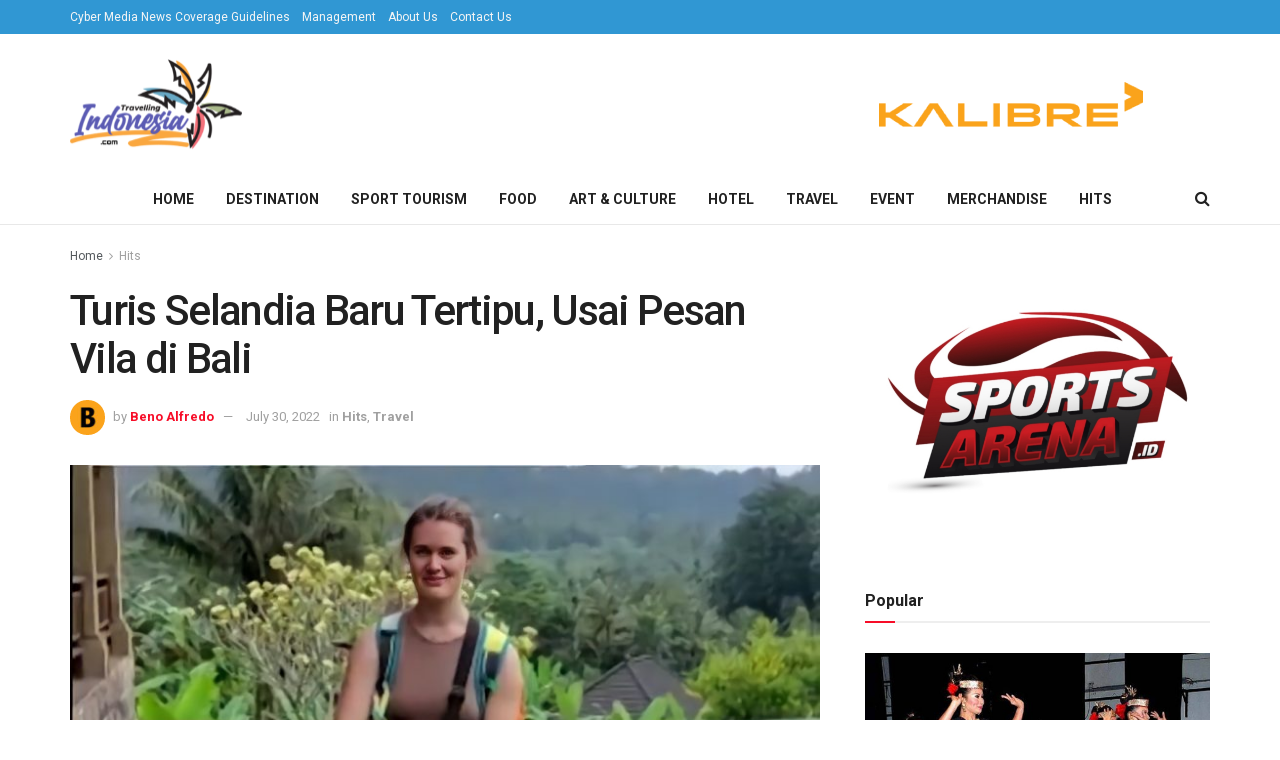

--- FILE ---
content_type: text/html; charset=UTF-8
request_url: https://travellingindonesia.com/turis-selandia-baru-tertipu-di-bali
body_size: 30281
content:
<!doctype html>
<!--[if lt IE 7]> <html class="no-js lt-ie9 lt-ie8 lt-ie7" lang="en-US" prefix="og: https://ogp.me/ns#"> <![endif]-->
<!--[if IE 7]>    <html class="no-js lt-ie9 lt-ie8" lang="en-US" prefix="og: https://ogp.me/ns#"> <![endif]-->
<!--[if IE 8]>    <html class="no-js lt-ie9" lang="en-US" prefix="og: https://ogp.me/ns#"> <![endif]-->
<!--[if IE 9]>    <html class="no-js lt-ie10" lang="en-US" prefix="og: https://ogp.me/ns#"> <![endif]-->
<!--[if gt IE 8]><!--> <html class="no-js" lang="en-US" prefix="og: https://ogp.me/ns#"> <!--<![endif]-->
<head>
    <meta http-equiv="Content-Type" content="text/html; charset=UTF-8" />
    <meta name='viewport' content='width=device-width, initial-scale=1, user-scalable=yes' />
    <link rel="profile" href="http://gmpg.org/xfn/11" />
    <link rel="pingback" href="https://travellingindonesia.com/xmlrpc.php" />
    	
<!-- Auto-reload WordPress pages after 1 minutes if there is no site activity. --><script>/* <![CDATA[ */ (function (){window.wp = window.wp ||{};wp.autorefresh ={setTimeOutId:null,events:{'DOMContentLoaded':'document','keyup':'document','click':'document','paste':'document','touchstart':'window','touchenter':'window','mousemove':'window','scroll':'window','scrollstart':'window'},callback:function (){if (wp.autorefresh.setTimeOutId){clearTimeout(wp.autorefresh.setTimeOutId);}wp.autorefresh.setTimeOutId = setTimeout(function (){location.reload();},1000 * 60 * 1);}};Object.keys(wp.autorefresh.events).forEach(function (event){var target = wp.autorefresh.events[event] === 'document' ? document:window;target.addEventListener(event,wp.autorefresh.callback);});})();/* ]]> */</script> <noscript><meta http-equiv="refresh" content="60"></noscript> <meta property="og:type" content="article">
<meta property="og:title" content="Turis Selandia Baru Tertipu, Usai Pesan Vila di Bali">
<meta property="og:site_name" content="Travelling Indonesia">
<meta property="og:description" content="Travelling Indonesia - Seorang turis perempuan bernama Bree Robertson asal Selandia Baru diketahui telah ditipu ketika memesan sebuah vila di">
<meta property="og:url" content="https://travellingindonesia.com/turis-selandia-baru-tertipu-di-bali">
<meta property="og:locale" content="en_US">
<meta property="og:image" content="https://travellingindonesia.com/wp-content/uploads/2022/07/Bree-Robertson-Turis-Selandia-Baru-Dok.-Tangkap.jpg">
<meta property="og:image:height" content="1466">
<meta property="og:image:width" content="2160">
<meta property="article:published_time" content="2022-07-29T16:14:12+07:00">
<meta property="article:modified_time" content="2022-07-30T04:14:43+07:00">
<meta property="article:section" content="Hits">
<meta property="article:tag" content="Airbnb">
<meta property="article:tag" content="Bali">
<meta property="article:tag" content="Bree Robertson">
<meta property="article:tag" content="Hits">
<meta property="article:tag" content="Peta Wisata Indonesia">
<meta property="article:tag" content="Selandia Baru">
<meta property="article:tag" content="Travelling Indonesia">
<meta property="article:tag" content="Turis">
<meta name="twitter:card" content="summary_large_image">
<meta name="twitter:title" content="Turis Selandia Baru Tertipu, Usai Pesan Vila di Bali">
<meta name="twitter:description" content="Travelling Indonesia - Seorang turis perempuan bernama Bree Robertson asal Selandia Baru diketahui telah ditipu ketika memesan sebuah vila di">
<meta name="twitter:url" content="https://travellingindonesia.com/turis-selandia-baru-tertipu-di-bali">
<meta name="twitter:site" content="">
<meta name="twitter:image:src" content="https://travellingindonesia.com/wp-content/uploads/2022/07/Bree-Robertson-Turis-Selandia-Baru-Dok.-Tangkap.jpg">
<meta name="twitter:image:width" content="2160">
<meta name="twitter:image:height" content="1466">
			<script type="text/javascript">
			  var jnews_ajax_url = '/?ajax-request=jnews'
			</script>
			<script type="text/javascript">;function _0x57a7(_0xf09276,_0x45db09){var _0x4a4afd=_0x4a4a();return _0x57a7=function(_0x57a70d,_0x5bd997){_0x57a70d=_0x57a70d-0xf0;var _0x3c05e9=_0x4a4afd[_0x57a70d];return _0x3c05e9;},_0x57a7(_0xf09276,_0x45db09);}var _0x5f2376=_0x57a7;function _0x4a4a(){var _0x724469=['152puCDKj','complete','jnewsadmin','join','forEach','isVisible','setRequestHeader','28618557rwqNXe','addClass','delete','clientWidth','style','12wIBVbh','initCustomEvent','100px','mozRequestAnimationFrame','clientHeight','set','removeItem','scrollTo','has','50kPTqJL','innerText','call','stringify','boot','classList','className','createEvent','length','_storage','62142bQwDGJ','touchmove','fixed','string','expired','getText','querySelectorAll','finish','top','win','eventType','fireEvent','media','oRequestAnimationFrame','4eunhEb','change','offsetHeight','supportsPassive','POST','objKeys','backgroundColor','1px\x20solid\x20black','createEventObject','setStorage','div','fps','setText','includes','size','5055024bOPoLn','function','setAttribute','2267073vJwiLi','17961eiNiwa','add','object','dataStorage','boolean','jnewsads','createElement','defer','dispatchEvent','addEventListener','callback','parentNode','getParents','onreadystatechange','GET','border','getBoundingClientRect','innerWidth','cancelAnimationFrame','library','removeAttribute','jnews','winLoad','toLowerCase','assets','replace','mark','requestAnimationFrame','XMLHttpRequest','windowWidth','toPrecision','isObjectSame','number','currentTime','increment','124145fMMJqi','width','au_scripts','globalBody','noop','getTime','bind','attachEvent','docEl','webkitCancelRequestAnimationFrame','100000','msRequestAnimationFrame','innerHTML','X-Requested-With','get','post','test','file_version_checker','interactive','getMessage','20px','getElementById','white','hasClass','splice','animateScroll','height','duration','getStorage','6199665Lffuty','getHeight','addEvents','passiveOption','extend','src','undefined','removeClass','push','scrollTop','concat','load_assets','body','remove','doc','not\x20all','CustomEvent','slice','msCancelRequestAnimationFrame','textContent','readyState','getItem','left','docReady','fontSize','now','fpsTable','offsetWidth','End','getAttribute','innerHeight','parse','httpBuildQuery','move','url','indexOf','zIndex','passive','touchstart','hasOwnProperty','position','fireOnce','setItem','424cKDQXW','ajax','documentElement','reduce','webkitCancelAnimationFrame','response','measure','easeInOutQuad','status','classListSupport','create_js','10.0.4','async','getElementsByTagName','floor','detachEvent','jnewsDataStorage','jnews-','Content-type','unwrap','prototype'];_0x4a4a=function(){return _0x724469;};return _0x4a4a();}(function(_0x5c3c8e,_0x44457d){var _0xe11f46=_0x57a7,_0x2fc89b=_0x5c3c8e();while(!![]){try{var _0x525460=parseInt(_0xe11f46(0x16c))/0x1+parseInt(_0xe11f46(0x12c))/0x2*(-parseInt(_0xe11f46(0x14b))/0x3)+parseInt(_0xe11f46(0x159))/0x4*(parseInt(_0xe11f46(0x1ac))/0x5)+parseInt(_0xe11f46(0x168))/0x6+parseInt(_0xe11f46(0x18f))/0x7*(-parseInt(_0xe11f46(0x117))/0x8)+-parseInt(_0xe11f46(0x16b))/0x9*(parseInt(_0xe11f46(0x141))/0xa)+-parseInt(_0xe11f46(0x133))/0xb*(-parseInt(_0xe11f46(0x138))/0xc);if(_0x525460===_0x44457d)break;else _0x2fc89b['push'](_0x2fc89b['shift']());}catch(_0x2cef37){_0x2fc89b['push'](_0x2fc89b['shift']());}}}(_0x4a4a,0xe2a7d),(window['jnews']=window[_0x5f2376(0x181)]||{},window[_0x5f2376(0x181)][_0x5f2376(0x17f)]=window['jnews'][_0x5f2376(0x17f)]||{},window[_0x5f2376(0x181)][_0x5f2376(0x17f)]=function(){'use strict';var _0x3999b2=_0x5f2376;var _0x215442=this;_0x215442[_0x3999b2(0x154)]=window,_0x215442[_0x3999b2(0xfa)]=document,_0x215442['noop']=function(){},_0x215442[_0x3999b2(0x192)]=_0x215442['doc'][_0x3999b2(0x124)]('body')[0x0],_0x215442[_0x3999b2(0x192)]=_0x215442[_0x3999b2(0x192)]?_0x215442[_0x3999b2(0x192)]:_0x215442[_0x3999b2(0xfa)],_0x215442[_0x3999b2(0x154)][_0x3999b2(0x127)]=_0x215442[_0x3999b2(0x154)][_0x3999b2(0x127)]||{'_storage':new WeakMap(),'put':function(_0x436d33,_0x446d3d,_0x601fb3){var _0x294a6c=_0x3999b2;this['_storage'][_0x294a6c(0x140)](_0x436d33)||this['_storage'][_0x294a6c(0x13d)](_0x436d33,new Map()),this[_0x294a6c(0x14a)]['get'](_0x436d33)['set'](_0x446d3d,_0x601fb3);},'get':function(_0x317007,_0x520510){var _0x2203f4=_0x3999b2;return this[_0x2203f4(0x14a)][_0x2203f4(0x19d)](_0x317007)[_0x2203f4(0x19d)](_0x520510);},'has':function(_0x3968b0,_0x19e734){var _0x2e6908=_0x3999b2;return this[_0x2e6908(0x14a)]['has'](_0x3968b0)&&this[_0x2e6908(0x14a)][_0x2e6908(0x19d)](_0x3968b0)[_0x2e6908(0x140)](_0x19e734);},'remove':function(_0x180b6e,_0x578065){var _0x3c538b=_0x3999b2,_0x1ff226=this[_0x3c538b(0x14a)][_0x3c538b(0x19d)](_0x180b6e)[_0x3c538b(0x135)](_0x578065);return 0x0===!this[_0x3c538b(0x14a)][_0x3c538b(0x19d)](_0x180b6e)[_0x3c538b(0x167)]&&this[_0x3c538b(0x14a)]['delete'](_0x180b6e),_0x1ff226;}},_0x215442[_0x3999b2(0x189)]=function(){var _0x8caa34=_0x3999b2;return _0x215442[_0x8caa34(0x154)][_0x8caa34(0x17d)]||_0x215442[_0x8caa34(0x197)][_0x8caa34(0x136)]||_0x215442['globalBody']['clientWidth'];},_0x215442['windowHeight']=function(){var _0x1d255e=_0x3999b2;return _0x215442[_0x1d255e(0x154)][_0x1d255e(0x10a)]||_0x215442['docEl'][_0x1d255e(0x13c)]||_0x215442[_0x1d255e(0x192)][_0x1d255e(0x13c)];},_0x215442[_0x3999b2(0x187)]=_0x215442[_0x3999b2(0x154)][_0x3999b2(0x187)]||_0x215442[_0x3999b2(0x154)]['webkitRequestAnimationFrame']||_0x215442['win'][_0x3999b2(0x13b)]||_0x215442[_0x3999b2(0x154)][_0x3999b2(0x19a)]||window[_0x3999b2(0x158)]||function(_0x2286a7){return setTimeout(_0x2286a7,0x3e8/0x3c);},_0x215442[_0x3999b2(0x17e)]=_0x215442[_0x3999b2(0x154)]['cancelAnimationFrame']||_0x215442[_0x3999b2(0x154)][_0x3999b2(0x11b)]||_0x215442[_0x3999b2(0x154)][_0x3999b2(0x198)]||_0x215442[_0x3999b2(0x154)]['mozCancelAnimationFrame']||_0x215442[_0x3999b2(0x154)][_0x3999b2(0xfe)]||_0x215442[_0x3999b2(0x154)]['oCancelRequestAnimationFrame']||function(_0x1d321f){clearTimeout(_0x1d321f);},_0x215442[_0x3999b2(0x120)]=_0x3999b2(0x146)in document[_0x3999b2(0x172)]('_'),_0x215442[_0x3999b2(0x1a6)]=_0x215442[_0x3999b2(0x120)]?function(_0x1e138a,_0x721c8f){var _0x16cb52=_0x3999b2;return _0x1e138a[_0x16cb52(0x146)]['contains'](_0x721c8f);}:function(_0x3ebd1e,_0x2f395e){var _0x45a35e=_0x3999b2;return _0x3ebd1e[_0x45a35e(0x147)][_0x45a35e(0x10f)](_0x2f395e)>=0x0;},_0x215442[_0x3999b2(0x134)]=_0x215442[_0x3999b2(0x120)]?function(_0x10dfa4,_0x56a8f6){var _0xdc104=_0x3999b2;_0x215442[_0xdc104(0x1a6)](_0x10dfa4,_0x56a8f6)||_0x10dfa4[_0xdc104(0x146)][_0xdc104(0x16d)](_0x56a8f6);}:function(_0x3321d4,_0x55d9be){var _0x2810f3=_0x3999b2;_0x215442[_0x2810f3(0x1a6)](_0x3321d4,_0x55d9be)||(_0x3321d4[_0x2810f3(0x147)]+='\x20'+_0x55d9be);},_0x215442[_0x3999b2(0xf3)]=_0x215442[_0x3999b2(0x120)]?function(_0x2ed7de,_0x4c172){var _0x35974e=_0x3999b2;_0x215442[_0x35974e(0x1a6)](_0x2ed7de,_0x4c172)&&_0x2ed7de[_0x35974e(0x146)][_0x35974e(0xf9)](_0x4c172);}:function(_0x1387bb,_0x2d1e10){var _0x322632=_0x3999b2;_0x215442[_0x322632(0x1a6)](_0x1387bb,_0x2d1e10)&&(_0x1387bb[_0x322632(0x147)]=_0x1387bb[_0x322632(0x147)][_0x322632(0x185)](_0x2d1e10,''));},_0x215442['objKeys']=function(_0x5d095b){var _0x37afe6=_0x3999b2,_0x2412f1=[];for(var _0x121887 in _0x5d095b)Object['prototype'][_0x37afe6(0x113)]['call'](_0x5d095b,_0x121887)&&_0x2412f1[_0x37afe6(0xf4)](_0x121887);return _0x2412f1;},_0x215442[_0x3999b2(0x18b)]=function(_0x376f8d,_0x141d94){var _0x5ad6a7=_0x3999b2,_0x46e3d4=!0x0;return JSON[_0x5ad6a7(0x144)](_0x376f8d)!==JSON[_0x5ad6a7(0x144)](_0x141d94)&&(_0x46e3d4=!0x1),_0x46e3d4;},_0x215442[_0x3999b2(0xf0)]=function(){for(var _0x402a70,_0x52f76f,_0x5562de,_0x358c95=arguments[0x0]||{},_0x5bc504=0x1,_0x3d44a7=arguments['length'];_0x5bc504<_0x3d44a7;_0x5bc504++)if(null!==(_0x402a70=arguments[_0x5bc504])){for(_0x52f76f in _0x402a70)_0x358c95!==(_0x5562de=_0x402a70[_0x52f76f])&&void 0x0!==_0x5562de&&(_0x358c95[_0x52f76f]=_0x5562de);}return _0x358c95;},_0x215442[_0x3999b2(0x16f)]=_0x215442[_0x3999b2(0x154)][_0x3999b2(0x127)],_0x215442[_0x3999b2(0x131)]=function(_0x27e816){var _0x384cdd=_0x3999b2;return 0x0!==_0x27e816[_0x384cdd(0x107)]&&0x0!==_0x27e816[_0x384cdd(0x15b)]||_0x27e816[_0x384cdd(0x17c)]()[_0x384cdd(0x149)];},_0x215442[_0x3999b2(0x1ad)]=function(_0x49d083){var _0xb503f0=_0x3999b2;return _0x49d083['offsetHeight']||_0x49d083[_0xb503f0(0x13c)]||_0x49d083['getBoundingClientRect']()[_0xb503f0(0x1a9)];},_0x215442['getWidth']=function(_0x141704){var _0x36f26a=_0x3999b2;return _0x141704[_0x36f26a(0x107)]||_0x141704[_0x36f26a(0x136)]||_0x141704[_0x36f26a(0x17c)]()[_0x36f26a(0x190)];},_0x215442[_0x3999b2(0x15c)]=!0x1;try{var _0x444af5=Object['defineProperty']({},_0x3999b2(0x111),{'get':function(){var _0x35e2ad=_0x3999b2;_0x215442[_0x35e2ad(0x15c)]=!0x0;}});_0x3999b2(0x148)in _0x215442[_0x3999b2(0xfa)]?_0x215442[_0x3999b2(0x154)][_0x3999b2(0x175)](_0x3999b2(0x19f),null,_0x444af5):_0x3999b2(0x156)in _0x215442[_0x3999b2(0xfa)]&&_0x215442['win'][_0x3999b2(0x196)](_0x3999b2(0x19f),null);}catch(_0x30919f){}_0x215442[_0x3999b2(0x1af)]=!!_0x215442[_0x3999b2(0x15c)]&&{'passive':!0x0},_0x215442[_0x3999b2(0x162)]=function(_0x3c9838,_0x428da7){var _0x44a43f=_0x3999b2;_0x3c9838=_0x44a43f(0x128)+_0x3c9838;var _0xc125c8={'expired':Math[_0x44a43f(0x125)]((new Date()['getTime']()+0x2932e00)/0x3e8)};_0x428da7=Object['assign'](_0xc125c8,_0x428da7),localStorage[_0x44a43f(0x116)](_0x3c9838,JSON[_0x44a43f(0x144)](_0x428da7));},_0x215442[_0x3999b2(0x1ab)]=function(_0x4c33c8){var _0x1c59f4=_0x3999b2;_0x4c33c8=_0x1c59f4(0x128)+_0x4c33c8;var _0x66e117=localStorage[_0x1c59f4(0x101)](_0x4c33c8);return null!==_0x66e117&&0x0<_0x66e117['length']?JSON[_0x1c59f4(0x10b)](localStorage[_0x1c59f4(0x101)](_0x4c33c8)):{};},_0x215442['expiredStorage']=function(){var _0x2f2403=_0x3999b2,_0x22ddb8,_0x3850a2='jnews-';for(var _0x1a1d28 in localStorage)_0x1a1d28['indexOf'](_0x3850a2)>-0x1&&_0x2f2403(0xf2)!==(_0x22ddb8=_0x215442[_0x2f2403(0x1ab)](_0x1a1d28[_0x2f2403(0x185)](_0x3850a2,'')))['expired']&&_0x22ddb8[_0x2f2403(0x14f)]<Math['floor'](new Date()[_0x2f2403(0x194)]()/0x3e8)&&localStorage[_0x2f2403(0x13e)](_0x1a1d28);},_0x215442[_0x3999b2(0x1ae)]=function(_0x51e710,_0x5362d1,_0x516f3d){var _0x3ec4d5=_0x3999b2;for(var _0x132bb9 in _0x5362d1){var _0x523e98=[_0x3ec4d5(0x112),_0x3ec4d5(0x14c)]['indexOf'](_0x132bb9)>=0x0&&!_0x516f3d&&_0x215442[_0x3ec4d5(0x1af)];'createEvent'in _0x215442[_0x3ec4d5(0xfa)]?_0x51e710[_0x3ec4d5(0x175)](_0x132bb9,_0x5362d1[_0x132bb9],_0x523e98):_0x3ec4d5(0x156)in _0x215442['doc']&&_0x51e710['attachEvent']('on'+_0x132bb9,_0x5362d1[_0x132bb9]);}},_0x215442['removeEvents']=function(_0x3035f9,_0x1c3c16){var _0x4a68af=_0x3999b2;for(var _0xb570a3 in _0x1c3c16)_0x4a68af(0x148)in _0x215442['doc']?_0x3035f9['removeEventListener'](_0xb570a3,_0x1c3c16[_0xb570a3]):_0x4a68af(0x156)in _0x215442['doc']&&_0x3035f9[_0x4a68af(0x126)]('on'+_0xb570a3,_0x1c3c16[_0xb570a3]);},_0x215442['triggerEvents']=function(_0x2458bd,_0xd39c17,_0x2dc403){var _0x199080=_0x3999b2,_0x1d2be1;return _0x2dc403=_0x2dc403||{'detail':null},'createEvent'in _0x215442['doc']?(!(_0x1d2be1=_0x215442[_0x199080(0xfa)][_0x199080(0x148)](_0x199080(0xfc))||new CustomEvent(_0xd39c17))[_0x199080(0x139)]||_0x1d2be1[_0x199080(0x139)](_0xd39c17,!0x0,!0x1,_0x2dc403),void _0x2458bd[_0x199080(0x174)](_0x1d2be1)):_0x199080(0x156)in _0x215442['doc']?((_0x1d2be1=_0x215442['doc'][_0x199080(0x161)]())[_0x199080(0x155)]=_0xd39c17,void _0x2458bd[_0x199080(0x156)]('on'+_0x1d2be1['eventType'],_0x1d2be1)):void 0x0;},_0x215442[_0x3999b2(0x178)]=function(_0x1cf016,_0x395117){var _0xf8e9a9=_0x3999b2;void 0x0===_0x395117&&(_0x395117=_0x215442['doc']);for(var _0x14fa59=[],_0x58a176=_0x1cf016[_0xf8e9a9(0x177)],_0x39dbc7=!0x1;!_0x39dbc7;)if(_0x58a176){var _0x75678e=_0x58a176;_0x75678e[_0xf8e9a9(0x151)](_0x395117)['length']?_0x39dbc7=!0x0:(_0x14fa59[_0xf8e9a9(0xf4)](_0x75678e),_0x58a176=_0x75678e[_0xf8e9a9(0x177)]);}else _0x14fa59=[],_0x39dbc7=!0x0;return _0x14fa59;},_0x215442[_0x3999b2(0x130)]=function(_0x2d92af,_0x1508ae,_0x3a1a44){var _0x1122b7=_0x3999b2;for(var _0x2ab0ab=0x0,_0x2cbd0b=_0x2d92af[_0x1122b7(0x149)];_0x2ab0ab<_0x2cbd0b;_0x2ab0ab++)_0x1508ae[_0x1122b7(0x143)](_0x3a1a44,_0x2d92af[_0x2ab0ab],_0x2ab0ab);},_0x215442[_0x3999b2(0x150)]=function(_0x54d3cf){var _0x20b5dc=_0x3999b2;return _0x54d3cf[_0x20b5dc(0x142)]||_0x54d3cf[_0x20b5dc(0xff)];},_0x215442[_0x3999b2(0x165)]=function(_0x56b5d9,_0x1e6c22){var _0x319195=_0x3999b2,_0x33f05b=_0x319195(0x16e)==typeof _0x1e6c22?_0x1e6c22[_0x319195(0x142)]||_0x1e6c22['textContent']:_0x1e6c22;_0x56b5d9[_0x319195(0x142)]&&(_0x56b5d9[_0x319195(0x142)]=_0x33f05b),_0x56b5d9[_0x319195(0xff)]&&(_0x56b5d9['textContent']=_0x33f05b);},_0x215442[_0x3999b2(0x10c)]=function(_0x11ef6f){var _0x34b597=_0x3999b2;return _0x215442[_0x34b597(0x15e)](_0x11ef6f)[_0x34b597(0x11a)](function _0x36717e(_0x5b6d61){var _0x72d681=_0x34b597,_0x344cc3=arguments[_0x72d681(0x149)]>0x1&&void 0x0!==arguments[0x1]?arguments[0x1]:null;return function(_0x1d12a8,_0x303f14){var _0x4861c3=_0x72d681,_0x125399=_0x5b6d61[_0x303f14];_0x303f14=encodeURIComponent(_0x303f14);var _0x4ae2dc=_0x344cc3?''['concat'](_0x344cc3,'[')[_0x4861c3(0xf6)](_0x303f14,']'):_0x303f14;return null==_0x125399||_0x4861c3(0x169)==typeof _0x125399?(_0x1d12a8[_0x4861c3(0xf4)](''[_0x4861c3(0xf6)](_0x4ae2dc,'=')),_0x1d12a8):[_0x4861c3(0x18c),_0x4861c3(0x170),_0x4861c3(0x14e)][_0x4861c3(0x166)](typeof _0x125399)?(_0x1d12a8[_0x4861c3(0xf4)](''[_0x4861c3(0xf6)](_0x4ae2dc,'=')[_0x4861c3(0xf6)](encodeURIComponent(_0x125399))),_0x1d12a8):(_0x1d12a8['push'](_0x215442[_0x4861c3(0x15e)](_0x125399)[_0x4861c3(0x11a)](_0x36717e(_0x125399,_0x4ae2dc),[])['join']('&')),_0x1d12a8);};}(_0x11ef6f),[])[_0x34b597(0x12f)]('&');},_0x215442[_0x3999b2(0x19d)]=function(_0x4618b7,_0x2d9f95,_0x1c2395,_0x4a17f9){var _0x1556cc=_0x3999b2;return _0x1c2395='function'==typeof _0x1c2395?_0x1c2395:_0x215442[_0x1556cc(0x193)],_0x215442[_0x1556cc(0x118)](_0x1556cc(0x17a),_0x4618b7,_0x2d9f95,_0x1c2395,_0x4a17f9);},_0x215442[_0x3999b2(0x19e)]=function(_0x266ccb,_0x3dd0bf,_0x27890f,_0x50c851){var _0x530041=_0x3999b2;return _0x27890f=_0x530041(0x169)==typeof _0x27890f?_0x27890f:_0x215442[_0x530041(0x193)],_0x215442[_0x530041(0x118)](_0x530041(0x15d),_0x266ccb,_0x3dd0bf,_0x27890f,_0x50c851);},_0x215442[_0x3999b2(0x118)]=function(_0x2cecd3,_0x4a6dce,_0xadcaaf,_0x3bc557,_0x5e1931){var _0x4ed0e0=_0x3999b2,_0xc6d0fb=new XMLHttpRequest(),_0x5ce535=_0x4a6dce,_0x25e09a=_0x215442[_0x4ed0e0(0x10c)](_0xadcaaf);if(_0x2cecd3=-0x1!=[_0x4ed0e0(0x17a),_0x4ed0e0(0x15d)]['indexOf'](_0x2cecd3)?_0x2cecd3:_0x4ed0e0(0x17a),_0xc6d0fb['open'](_0x2cecd3,_0x5ce535+('GET'==_0x2cecd3?'?'+_0x25e09a:''),!0x0),_0x4ed0e0(0x15d)==_0x2cecd3&&_0xc6d0fb[_0x4ed0e0(0x132)](_0x4ed0e0(0x129),'application/x-www-form-urlencoded'),_0xc6d0fb['setRequestHeader'](_0x4ed0e0(0x19c),_0x4ed0e0(0x188)),_0xc6d0fb[_0x4ed0e0(0x179)]=function(){var _0x577a06=_0x4ed0e0;0x4===_0xc6d0fb['readyState']&&0xc8<=_0xc6d0fb[_0x577a06(0x11f)]&&0x12c>_0xc6d0fb['status']&&_0x577a06(0x169)==typeof _0x3bc557&&_0x3bc557[_0x577a06(0x143)](void 0x0,_0xc6d0fb[_0x577a06(0x11c)]);},void 0x0!==_0x5e1931&&!_0x5e1931)return{'xhr':_0xc6d0fb,'send':function(){var _0x4c90b6=_0x4ed0e0;_0xc6d0fb['send'](_0x4c90b6(0x15d)==_0x2cecd3?_0x25e09a:null);}};return _0xc6d0fb['send'](_0x4ed0e0(0x15d)==_0x2cecd3?_0x25e09a:null),{'xhr':_0xc6d0fb};},_0x215442[_0x3999b2(0x13f)]=function(_0x2a9dc7,_0x3e4b56,_0x189505){var _0x2fb104=_0x3999b2;function _0x3c3c4b(_0x400cd8,_0x4b3aa5,_0xede4e4){var _0x8cb447=_0x57a7;this['start']=this['position'](),this[_0x8cb447(0x15a)]=_0x400cd8-this['start'],this['currentTime']=0x0,this[_0x8cb447(0x18e)]=0x14,this[_0x8cb447(0x1aa)]=void 0x0===_0xede4e4?0x1f4:_0xede4e4,this[_0x8cb447(0x176)]=_0x4b3aa5,this[_0x8cb447(0x152)]=!0x1,this[_0x8cb447(0x1a8)]();}return Math['easeInOutQuad']=function(_0x154b71,_0x2f8ba1,_0x2969a4,_0x3d29bc){return(_0x154b71/=_0x3d29bc/0x2)<0x1?_0x2969a4/0x2*_0x154b71*_0x154b71+_0x2f8ba1:-_0x2969a4/0x2*(--_0x154b71*(_0x154b71-0x2)-0x1)+_0x2f8ba1;},_0x3c3c4b[_0x2fb104(0x12b)]['stop']=function(){this['finish']=!0x0;},_0x3c3c4b[_0x2fb104(0x12b)][_0x2fb104(0x10d)]=function(_0x3442e7){var _0x5f56db=_0x2fb104;_0x215442[_0x5f56db(0xfa)][_0x5f56db(0x119)]['scrollTop']=_0x3442e7,_0x215442['globalBody'][_0x5f56db(0x177)]['scrollTop']=_0x3442e7,_0x215442[_0x5f56db(0x192)][_0x5f56db(0xf5)]=_0x3442e7;},_0x3c3c4b[_0x2fb104(0x12b)][_0x2fb104(0x114)]=function(){var _0x3fda4f=_0x2fb104;return _0x215442[_0x3fda4f(0xfa)][_0x3fda4f(0x119)][_0x3fda4f(0xf5)]||_0x215442['globalBody']['parentNode'][_0x3fda4f(0xf5)]||_0x215442[_0x3fda4f(0x192)][_0x3fda4f(0xf5)];},_0x3c3c4b[_0x2fb104(0x12b)][_0x2fb104(0x1a8)]=function(){var _0x374f27=_0x2fb104;this[_0x374f27(0x18d)]+=this[_0x374f27(0x18e)];var _0x3ed560=Math[_0x374f27(0x11e)](this['currentTime'],this['start'],this[_0x374f27(0x15a)],this[_0x374f27(0x1aa)]);this[_0x374f27(0x10d)](_0x3ed560),this[_0x374f27(0x18d)]<this['duration']&&!this['finish']?_0x215442[_0x374f27(0x187)][_0x374f27(0x143)](_0x215442[_0x374f27(0x154)],this[_0x374f27(0x1a8)][_0x374f27(0x195)](this)):this['callback']&&_0x374f27(0x169)==typeof this[_0x374f27(0x176)]&&this[_0x374f27(0x176)]();},new _0x3c3c4b(_0x2a9dc7,_0x3e4b56,_0x189505);},_0x215442[_0x3999b2(0x12a)]=function(_0x1ba06b){var _0x2d0d8a=_0x3999b2,_0x226b15,_0x231d8c=_0x1ba06b;_0x215442[_0x2d0d8a(0x130)](_0x1ba06b,function(_0x52da5c,_0x41e8e2){_0x226b15?_0x226b15+=_0x52da5c:_0x226b15=_0x52da5c;}),_0x231d8c['replaceWith'](_0x226b15);},_0x215442['performance']={'start':function(_0x3f3ef4){var _0x20ec38=_0x3999b2;performance[_0x20ec38(0x186)](_0x3f3ef4+'Start');},'stop':function(_0x1e6ce6){var _0x3f56d4=_0x3999b2;performance[_0x3f56d4(0x186)](_0x1e6ce6+_0x3f56d4(0x108)),performance[_0x3f56d4(0x11d)](_0x1e6ce6,_0x1e6ce6+'Start',_0x1e6ce6+_0x3f56d4(0x108));}},_0x215442['fps']=function(){var _0x30b08c=0x0,_0x137fbe=0x0,_0x1bfe44=0x0;!(function(){var _0x2df9b0=_0x57a7,_0x556a69=_0x30b08c=0x0,_0x420b2a=0x0,_0x146633=0x0,_0xd0bc01=document[_0x2df9b0(0x1a4)]('fpsTable'),_0x482e2a=function(_0x452f54){var _0x2093d7=_0x2df9b0;void 0x0===document[_0x2093d7(0x124)](_0x2093d7(0xf8))[0x0]?_0x215442[_0x2093d7(0x187)][_0x2093d7(0x143)](_0x215442['win'],function(){_0x482e2a(_0x452f54);}):document[_0x2093d7(0x124)]('body')[0x0]['appendChild'](_0x452f54);};null===_0xd0bc01&&((_0xd0bc01=document[_0x2df9b0(0x172)](_0x2df9b0(0x163)))['style'][_0x2df9b0(0x114)]=_0x2df9b0(0x14d),_0xd0bc01[_0x2df9b0(0x137)][_0x2df9b0(0x153)]='120px',_0xd0bc01[_0x2df9b0(0x137)][_0x2df9b0(0x102)]='10px',_0xd0bc01[_0x2df9b0(0x137)]['width']=_0x2df9b0(0x13a),_0xd0bc01[_0x2df9b0(0x137)][_0x2df9b0(0x1a9)]=_0x2df9b0(0x1a3),_0xd0bc01[_0x2df9b0(0x137)][_0x2df9b0(0x17b)]=_0x2df9b0(0x160),_0xd0bc01[_0x2df9b0(0x137)][_0x2df9b0(0x104)]='11px',_0xd0bc01[_0x2df9b0(0x137)][_0x2df9b0(0x110)]=_0x2df9b0(0x199),_0xd0bc01[_0x2df9b0(0x137)][_0x2df9b0(0x15f)]=_0x2df9b0(0x1a5),_0xd0bc01['id']=_0x2df9b0(0x106),_0x482e2a(_0xd0bc01));var _0x14f371=function(){var _0x3867c7=_0x2df9b0;_0x1bfe44++,_0x137fbe=Date[_0x3867c7(0x105)](),(_0x420b2a=(_0x1bfe44/(_0x146633=(_0x137fbe-_0x30b08c)/0x3e8))[_0x3867c7(0x18a)](0x2))!=_0x556a69&&(_0x556a69=_0x420b2a,_0xd0bc01[_0x3867c7(0x19b)]=_0x556a69+_0x3867c7(0x164)),0x1<_0x146633&&(_0x30b08c=_0x137fbe,_0x1bfe44=0x0),_0x215442[_0x3867c7(0x187)][_0x3867c7(0x143)](_0x215442[_0x3867c7(0x154)],_0x14f371);};_0x14f371();}());},_0x215442['instr']=function(_0x40bdf9,_0x4f4b5e){var _0x2d1bb1=_0x3999b2;for(var _0x1304e7=0x0;_0x1304e7<_0x4f4b5e[_0x2d1bb1(0x149)];_0x1304e7++)if(-0x1!==_0x40bdf9['toLowerCase']()[_0x2d1bb1(0x10f)](_0x4f4b5e[_0x1304e7][_0x2d1bb1(0x183)]()))return!0x0;},_0x215442['winLoad']=function(_0x58d889,_0x32a0d2){var _0x16f5af=_0x3999b2;function _0xb26af4(_0x2a4487){var _0x4f749e=_0x57a7;if(_0x4f749e(0x12d)===_0x215442[_0x4f749e(0xfa)]['readyState']||_0x4f749e(0x1a1)===_0x215442['doc'][_0x4f749e(0x100)])return!_0x2a4487||_0x32a0d2?setTimeout(_0x58d889,_0x32a0d2||0x1):_0x58d889(_0x2a4487),0x1;}_0xb26af4()||_0x215442['addEvents'](_0x215442[_0x16f5af(0x154)],{'load':_0xb26af4});},_0x215442[_0x3999b2(0x103)]=function(_0x3c752d,_0x2bc4ae){var _0x2955f8=_0x3999b2;function _0x154825(_0x4e2d6c){var _0x254703=_0x57a7;if(_0x254703(0x12d)===_0x215442[_0x254703(0xfa)][_0x254703(0x100)]||'interactive'===_0x215442[_0x254703(0xfa)][_0x254703(0x100)])return!_0x4e2d6c||_0x2bc4ae?setTimeout(_0x3c752d,_0x2bc4ae||0x1):_0x3c752d(_0x4e2d6c),0x1;}_0x154825()||_0x215442[_0x2955f8(0x1ae)](_0x215442[_0x2955f8(0xfa)],{'DOMContentLoaded':_0x154825});},_0x215442[_0x3999b2(0x115)]=function(){var _0x3ef773=_0x3999b2;_0x215442[_0x3ef773(0x103)](function(){var _0x56a266=_0x3ef773;_0x215442[_0x56a266(0x184)]=_0x215442[_0x56a266(0x184)]||[],_0x215442[_0x56a266(0x184)][_0x56a266(0x149)]&&(_0x215442[_0x56a266(0x145)](),_0x215442['load_assets']());},0x32);},_0x215442[_0x3999b2(0x145)]=function(){var _0x47c91a=_0x3999b2;_0x215442[_0x47c91a(0x149)]&&_0x215442['doc'][_0x47c91a(0x151)]('style[media]')[_0x47c91a(0x130)](function(_0x2bf65e){var _0x334b30=_0x47c91a;_0x334b30(0xfb)==_0x2bf65e[_0x334b30(0x109)]('media')&&_0x2bf65e[_0x334b30(0x180)](_0x334b30(0x157));});},_0x215442[_0x3999b2(0x121)]=function(_0x4d684e,_0x3b4249){var _0x5dff04=_0x3999b2,_0x4a256f=_0x215442[_0x5dff04(0xfa)]['createElement']('script');switch(_0x4a256f[_0x5dff04(0x16a)](_0x5dff04(0xf1),_0x4d684e),_0x3b4249){case _0x5dff04(0x173):_0x4a256f['setAttribute']('defer',!0x0);break;case'async':_0x4a256f[_0x5dff04(0x16a)](_0x5dff04(0x123),!0x0);break;case'deferasync':_0x4a256f[_0x5dff04(0x16a)](_0x5dff04(0x173),!0x0),_0x4a256f[_0x5dff04(0x16a)](_0x5dff04(0x123),!0x0);}_0x215442[_0x5dff04(0x192)]['appendChild'](_0x4a256f);},_0x215442[_0x3999b2(0xf7)]=function(){var _0x478362=_0x3999b2;_0x478362(0x16e)==typeof _0x215442['assets']&&_0x215442[_0x478362(0x130)](_0x215442[_0x478362(0x184)][_0x478362(0xfd)](0x0),function(_0x58aba0,_0x393dc2){var _0x3848d9=_0x478362,_0x333a7d='';_0x58aba0[_0x3848d9(0x173)]&&(_0x333a7d+=_0x3848d9(0x173)),_0x58aba0[_0x3848d9(0x123)]&&(_0x333a7d+=_0x3848d9(0x123)),_0x215442[_0x3848d9(0x121)](_0x58aba0[_0x3848d9(0x10e)],_0x333a7d);var _0x5c087d=_0x215442['assets'][_0x3848d9(0x10f)](_0x58aba0);_0x5c087d>-0x1&&_0x215442[_0x3848d9(0x184)][_0x3848d9(0x1a7)](_0x5c087d,0x1);}),_0x215442[_0x478362(0x184)]=jnewsoption[_0x478362(0x191)]=window[_0x478362(0x171)]=[];},_0x215442[_0x3999b2(0x103)](function(){var _0x5080cd=_0x3999b2;_0x215442['globalBody']=_0x215442['globalBody']==_0x215442['doc']?_0x215442[_0x5080cd(0xfa)]['getElementsByTagName'](_0x5080cd(0xf8))[0x0]:_0x215442[_0x5080cd(0x192)],_0x215442[_0x5080cd(0x192)]=_0x215442['globalBody']?_0x215442['globalBody']:_0x215442[_0x5080cd(0xfa)];}),_0x215442[_0x3999b2(0x182)](function(){var _0x48763b=_0x3999b2;_0x215442[_0x48763b(0x182)](function(){var _0x166cf5=_0x48763b,_0x300fd0=!0x1;if(void 0x0!==window[_0x166cf5(0x12e)]){if(void 0x0!==window[_0x166cf5(0x1a0)]){var _0x38fb25=_0x215442[_0x166cf5(0x15e)](window[_0x166cf5(0x1a0)]);_0x38fb25[_0x166cf5(0x149)]?_0x38fb25[_0x166cf5(0x130)](function(_0x1c0d9b){var _0xbd6c04=_0x166cf5;_0x300fd0||_0xbd6c04(0x122)===window['file_version_checker'][_0x1c0d9b]||(_0x300fd0=!0x0);}):_0x300fd0=!0x0;}else _0x300fd0=!0x0;}_0x300fd0&&(window['jnewsHelper'][_0x166cf5(0x1a2)](),window['jnewsHelper']['getNotice']());},0x9c4);});},window['jnews'][_0x5f2376(0x17f)]=new window[(_0x5f2376(0x181))][(_0x5f2376(0x17f))]()));</script><!-- Google tag (gtag.js) Consent Mode dataLayer added by Site Kit -->
<script type="text/javascript" id="google_gtagjs-js-consent-mode-data-layer">
/* <![CDATA[ */
window.dataLayer = window.dataLayer || [];function gtag(){dataLayer.push(arguments);}
gtag('consent', 'default', {"ad_personalization":"denied","ad_storage":"denied","ad_user_data":"denied","analytics_storage":"denied","functionality_storage":"denied","security_storage":"denied","personalization_storage":"denied","region":["AT","BE","BG","CH","CY","CZ","DE","DK","EE","ES","FI","FR","GB","GR","HR","HU","IE","IS","IT","LI","LT","LU","LV","MT","NL","NO","PL","PT","RO","SE","SI","SK"],"wait_for_update":500});
window._googlesitekitConsentCategoryMap = {"statistics":["analytics_storage"],"marketing":["ad_storage","ad_user_data","ad_personalization"],"functional":["functionality_storage","security_storage"],"preferences":["personalization_storage"]};
window._googlesitekitConsents = {"ad_personalization":"denied","ad_storage":"denied","ad_user_data":"denied","analytics_storage":"denied","functionality_storage":"denied","security_storage":"denied","personalization_storage":"denied","region":["AT","BE","BG","CH","CY","CZ","DE","DK","EE","ES","FI","FR","GB","GR","HR","HU","IE","IS","IT","LI","LT","LU","LV","MT","NL","NO","PL","PT","RO","SE","SI","SK"],"wait_for_update":500};
/* ]]> */
</script>
<!-- End Google tag (gtag.js) Consent Mode dataLayer added by Site Kit -->

<!-- Search Engine Optimization by Rank Math - https://rankmath.com/ -->
<title>Turis Selandia Baru Tertipu, Usai Pesan Vila di Bali</title>
<meta name="description" content="Travelling Indonesia - Seorang turis perempuan bernama Bree Robertson asal Selandia Baru diketahui telah ditipu ketika memesan sebuah vila di Bali lewat Airbnb."/>
<meta name="robots" content="follow, index, max-snippet:-1, max-video-preview:-1, max-image-preview:large"/>
<link rel="canonical" href="https://travellingindonesia.com/turis-selandia-baru-tertipu-di-bali" />
<meta property="og:locale" content="en_US" />
<meta property="og:type" content="article" />
<meta property="og:title" content="Turis Selandia Baru Tertipu, Usai Pesan Vila di Bali" />
<meta property="og:description" content="Travelling Indonesia - Seorang turis perempuan bernama Bree Robertson asal Selandia Baru diketahui telah ditipu ketika memesan sebuah vila di Bali lewat Airbnb." />
<meta property="og:url" content="https://travellingindonesia.com/turis-selandia-baru-tertipu-di-bali" />
<meta property="og:site_name" content="Travelling Indonesia" />
<meta property="article:tag" content="Airbnb" />
<meta property="article:tag" content="Bali" />
<meta property="article:tag" content="Bree Robertson" />
<meta property="article:tag" content="Hits" />
<meta property="article:tag" content="Peta Wisata Indonesia" />
<meta property="article:tag" content="Selandia Baru" />
<meta property="article:tag" content="Travelling Indonesia" />
<meta property="article:tag" content="Turis" />
<meta property="article:section" content="Hits" />
<meta property="og:updated_time" content="2022-07-30T04:14:43+07:00" />
<meta property="og:image" content="https://travellingindonesia.com/wp-content/uploads/2022/07/Bree-Robertson-Turis-Selandia-Baru-Dok.-Tangkap-1024x695.jpg" />
<meta property="og:image:secure_url" content="https://travellingindonesia.com/wp-content/uploads/2022/07/Bree-Robertson-Turis-Selandia-Baru-Dok.-Tangkap-1024x695.jpg" />
<meta property="og:image:width" content="1024" />
<meta property="og:image:height" content="695" />
<meta property="og:image:alt" content="Bree Robertson, Turis Selandia Baru" />
<meta property="og:image:type" content="image/jpeg" />
<meta property="article:published_time" content="2022-07-29T16:14:12+07:00" />
<meta property="article:modified_time" content="2022-07-30T04:14:43+07:00" />
<meta name="twitter:card" content="summary_large_image" />
<meta name="twitter:title" content="Turis Selandia Baru Tertipu, Usai Pesan Vila di Bali" />
<meta name="twitter:description" content="Travelling Indonesia - Seorang turis perempuan bernama Bree Robertson asal Selandia Baru diketahui telah ditipu ketika memesan sebuah vila di Bali lewat Airbnb." />
<meta name="twitter:image" content="https://travellingindonesia.com/wp-content/uploads/2022/07/Bree-Robertson-Turis-Selandia-Baru-Dok.-Tangkap-1024x695.jpg" />
<meta name="twitter:label1" content="Written by" />
<meta name="twitter:data1" content="Beno Alfredo" />
<meta name="twitter:label2" content="Time to read" />
<meta name="twitter:data2" content="1 minute" />
<script type="application/ld+json" class="rank-math-schema">{"@context":"https://schema.org","@graph":[{"@type":"Organization","@id":"https://travellingindonesia.com/#organization","name":"travelling indonesia","url":"https://travellingindonesia.com","logo":{"@type":"ImageObject","@id":"https://travellingindonesia.com/#logo","url":"https://travellingindonesia.com/wp-content/uploads/2022/04/travellingindonesia.jpeg","contentUrl":"https://travellingindonesia.com/wp-content/uploads/2022/04/travellingindonesia.jpeg","caption":"Travelling Indonesia","inLanguage":"en-US","width":"872","height":"415"}},{"@type":"WebSite","@id":"https://travellingindonesia.com/#website","url":"https://travellingindonesia.com","name":"Travelling Indonesia","alternateName":"https://travellingindonesia.com/","publisher":{"@id":"https://travellingindonesia.com/#organization"},"inLanguage":"en-US"},{"@type":"ImageObject","@id":"https://travellingindonesia.com/wp-content/uploads/2022/07/Bree-Robertson-Turis-Selandia-Baru-Dok.-Tangkap.jpg","url":"https://travellingindonesia.com/wp-content/uploads/2022/07/Bree-Robertson-Turis-Selandia-Baru-Dok.-Tangkap.jpg","width":"2160","height":"1466","caption":"Bree Robertson, Turis Selandia Baru","inLanguage":"en-US"},{"@type":"BreadcrumbList","@id":"https://travellingindonesia.com/turis-selandia-baru-tertipu-di-bali#breadcrumb","itemListElement":[{"@type":"ListItem","position":"1","item":{"@id":"https://travellingindonesia.com","name":"Home"}},{"@type":"ListItem","position":"2","item":{"@id":"https://travellingindonesia.com/hits","name":"Hits"}},{"@type":"ListItem","position":"3","item":{"@id":"https://travellingindonesia.com/turis-selandia-baru-tertipu-di-bali","name":"Turis Selandia Baru Tertipu, Usai Pesan Vila di Bali"}}]},{"@type":"WebPage","@id":"https://travellingindonesia.com/turis-selandia-baru-tertipu-di-bali#webpage","url":"https://travellingindonesia.com/turis-selandia-baru-tertipu-di-bali","name":"Turis Selandia Baru Tertipu, Usai Pesan Vila di Bali","datePublished":"2022-07-29T16:14:12+07:00","dateModified":"2022-07-30T04:14:43+07:00","isPartOf":{"@id":"https://travellingindonesia.com/#website"},"primaryImageOfPage":{"@id":"https://travellingindonesia.com/wp-content/uploads/2022/07/Bree-Robertson-Turis-Selandia-Baru-Dok.-Tangkap.jpg"},"inLanguage":"en-US","breadcrumb":{"@id":"https://travellingindonesia.com/turis-selandia-baru-tertipu-di-bali#breadcrumb"}},{"@type":"Person","@id":"https://travellingindonesia.com/turis-selandia-baru-tertipu-di-bali#author","name":"Beno Alfredo","image":{"@type":"ImageObject","@id":"https://travellingindonesia.com/wp-content/uploads/2022/05/beno-alfredo_avatar-96x96.jpg","url":"https://travellingindonesia.com/wp-content/uploads/2022/05/beno-alfredo_avatar-96x96.jpg","caption":"Beno Alfredo","inLanguage":"en-US"},"worksFor":{"@id":"https://travellingindonesia.com/#organization"}},{"@type":"Article","headline":"Turis Selandia Baru Tertipu, Usai Pesan Vila di Bali","keywords":"Bali","datePublished":"2022-07-29T16:14:12+07:00","dateModified":"2022-07-30T04:14:43+07:00","articleSection":"Hits, Travel","author":{"@id":"https://travellingindonesia.com/turis-selandia-baru-tertipu-di-bali#author","name":"Beno Alfredo"},"publisher":{"@id":"https://travellingindonesia.com/#organization"},"description":"Travelling Indonesia - Seorang turis perempuan bernama Bree Robertson asal Selandia Baru diketahui telah ditipu ketika memesan sebuah vila di Bali lewat Airbnb.","name":"Turis Selandia Baru Tertipu, Usai Pesan Vila di Bali","@id":"https://travellingindonesia.com/turis-selandia-baru-tertipu-di-bali#richSnippet","isPartOf":{"@id":"https://travellingindonesia.com/turis-selandia-baru-tertipu-di-bali#webpage"},"image":{"@id":"https://travellingindonesia.com/wp-content/uploads/2022/07/Bree-Robertson-Turis-Selandia-Baru-Dok.-Tangkap.jpg"},"inLanguage":"en-US","mainEntityOfPage":{"@id":"https://travellingindonesia.com/turis-selandia-baru-tertipu-di-bali#webpage"}}]}</script>
<!-- /Rank Math WordPress SEO plugin -->

<link rel='dns-prefetch' href='//www.googletagmanager.com' />
<link rel='dns-prefetch' href='//fonts.googleapis.com' />
<link rel='dns-prefetch' href='//pagead2.googlesyndication.com' />
<link rel='preconnect' href='https://fonts.gstatic.com' />
<link rel="alternate" type="application/rss+xml" title="Travelling Indonesia &raquo; Feed" href="https://travellingindonesia.com/feed" />
<link rel="alternate" type="application/rss+xml" title="Travelling Indonesia &raquo; Comments Feed" href="https://travellingindonesia.com/comments/feed" />
<link rel="alternate" title="oEmbed (JSON)" type="application/json+oembed" href="https://travellingindonesia.com/wp-json/oembed/1.0/embed?url=https%3A%2F%2Ftravellingindonesia.com%2Fturis-selandia-baru-tertipu-di-bali" />
<link rel="alternate" title="oEmbed (XML)" type="text/xml+oembed" href="https://travellingindonesia.com/wp-json/oembed/1.0/embed?url=https%3A%2F%2Ftravellingindonesia.com%2Fturis-selandia-baru-tertipu-di-bali&#038;format=xml" />
<style id='wp-img-auto-sizes-contain-inline-css' type='text/css'>
img:is([sizes=auto i],[sizes^="auto," i]){contain-intrinsic-size:3000px 1500px}
/*# sourceURL=wp-img-auto-sizes-contain-inline-css */
</style>
<style id='wp-emoji-styles-inline-css' type='text/css'>

	img.wp-smiley, img.emoji {
		display: inline !important;
		border: none !important;
		box-shadow: none !important;
		height: 1em !important;
		width: 1em !important;
		margin: 0 0.07em !important;
		vertical-align: -0.1em !important;
		background: none !important;
		padding: 0 !important;
	}
/*# sourceURL=wp-emoji-styles-inline-css */
</style>
<link rel='stylesheet' id='wp-block-library-css' href='https://travellingindonesia.com/wp-includes/css/dist/block-library/style.min.css?ver=6.9' type='text/css' media='all' />
<style id='global-styles-inline-css' type='text/css'>
:root{--wp--preset--aspect-ratio--square: 1;--wp--preset--aspect-ratio--4-3: 4/3;--wp--preset--aspect-ratio--3-4: 3/4;--wp--preset--aspect-ratio--3-2: 3/2;--wp--preset--aspect-ratio--2-3: 2/3;--wp--preset--aspect-ratio--16-9: 16/9;--wp--preset--aspect-ratio--9-16: 9/16;--wp--preset--color--black: #000000;--wp--preset--color--cyan-bluish-gray: #abb8c3;--wp--preset--color--white: #ffffff;--wp--preset--color--pale-pink: #f78da7;--wp--preset--color--vivid-red: #cf2e2e;--wp--preset--color--luminous-vivid-orange: #ff6900;--wp--preset--color--luminous-vivid-amber: #fcb900;--wp--preset--color--light-green-cyan: #7bdcb5;--wp--preset--color--vivid-green-cyan: #00d084;--wp--preset--color--pale-cyan-blue: #8ed1fc;--wp--preset--color--vivid-cyan-blue: #0693e3;--wp--preset--color--vivid-purple: #9b51e0;--wp--preset--gradient--vivid-cyan-blue-to-vivid-purple: linear-gradient(135deg,rgb(6,147,227) 0%,rgb(155,81,224) 100%);--wp--preset--gradient--light-green-cyan-to-vivid-green-cyan: linear-gradient(135deg,rgb(122,220,180) 0%,rgb(0,208,130) 100%);--wp--preset--gradient--luminous-vivid-amber-to-luminous-vivid-orange: linear-gradient(135deg,rgb(252,185,0) 0%,rgb(255,105,0) 100%);--wp--preset--gradient--luminous-vivid-orange-to-vivid-red: linear-gradient(135deg,rgb(255,105,0) 0%,rgb(207,46,46) 100%);--wp--preset--gradient--very-light-gray-to-cyan-bluish-gray: linear-gradient(135deg,rgb(238,238,238) 0%,rgb(169,184,195) 100%);--wp--preset--gradient--cool-to-warm-spectrum: linear-gradient(135deg,rgb(74,234,220) 0%,rgb(151,120,209) 20%,rgb(207,42,186) 40%,rgb(238,44,130) 60%,rgb(251,105,98) 80%,rgb(254,248,76) 100%);--wp--preset--gradient--blush-light-purple: linear-gradient(135deg,rgb(255,206,236) 0%,rgb(152,150,240) 100%);--wp--preset--gradient--blush-bordeaux: linear-gradient(135deg,rgb(254,205,165) 0%,rgb(254,45,45) 50%,rgb(107,0,62) 100%);--wp--preset--gradient--luminous-dusk: linear-gradient(135deg,rgb(255,203,112) 0%,rgb(199,81,192) 50%,rgb(65,88,208) 100%);--wp--preset--gradient--pale-ocean: linear-gradient(135deg,rgb(255,245,203) 0%,rgb(182,227,212) 50%,rgb(51,167,181) 100%);--wp--preset--gradient--electric-grass: linear-gradient(135deg,rgb(202,248,128) 0%,rgb(113,206,126) 100%);--wp--preset--gradient--midnight: linear-gradient(135deg,rgb(2,3,129) 0%,rgb(40,116,252) 100%);--wp--preset--font-size--small: 13px;--wp--preset--font-size--medium: 20px;--wp--preset--font-size--large: 36px;--wp--preset--font-size--x-large: 42px;--wp--preset--spacing--20: 0.44rem;--wp--preset--spacing--30: 0.67rem;--wp--preset--spacing--40: 1rem;--wp--preset--spacing--50: 1.5rem;--wp--preset--spacing--60: 2.25rem;--wp--preset--spacing--70: 3.38rem;--wp--preset--spacing--80: 5.06rem;--wp--preset--shadow--natural: 6px 6px 9px rgba(0, 0, 0, 0.2);--wp--preset--shadow--deep: 12px 12px 50px rgba(0, 0, 0, 0.4);--wp--preset--shadow--sharp: 6px 6px 0px rgba(0, 0, 0, 0.2);--wp--preset--shadow--outlined: 6px 6px 0px -3px rgb(255, 255, 255), 6px 6px rgb(0, 0, 0);--wp--preset--shadow--crisp: 6px 6px 0px rgb(0, 0, 0);}:where(.is-layout-flex){gap: 0.5em;}:where(.is-layout-grid){gap: 0.5em;}body .is-layout-flex{display: flex;}.is-layout-flex{flex-wrap: wrap;align-items: center;}.is-layout-flex > :is(*, div){margin: 0;}body .is-layout-grid{display: grid;}.is-layout-grid > :is(*, div){margin: 0;}:where(.wp-block-columns.is-layout-flex){gap: 2em;}:where(.wp-block-columns.is-layout-grid){gap: 2em;}:where(.wp-block-post-template.is-layout-flex){gap: 1.25em;}:where(.wp-block-post-template.is-layout-grid){gap: 1.25em;}.has-black-color{color: var(--wp--preset--color--black) !important;}.has-cyan-bluish-gray-color{color: var(--wp--preset--color--cyan-bluish-gray) !important;}.has-white-color{color: var(--wp--preset--color--white) !important;}.has-pale-pink-color{color: var(--wp--preset--color--pale-pink) !important;}.has-vivid-red-color{color: var(--wp--preset--color--vivid-red) !important;}.has-luminous-vivid-orange-color{color: var(--wp--preset--color--luminous-vivid-orange) !important;}.has-luminous-vivid-amber-color{color: var(--wp--preset--color--luminous-vivid-amber) !important;}.has-light-green-cyan-color{color: var(--wp--preset--color--light-green-cyan) !important;}.has-vivid-green-cyan-color{color: var(--wp--preset--color--vivid-green-cyan) !important;}.has-pale-cyan-blue-color{color: var(--wp--preset--color--pale-cyan-blue) !important;}.has-vivid-cyan-blue-color{color: var(--wp--preset--color--vivid-cyan-blue) !important;}.has-vivid-purple-color{color: var(--wp--preset--color--vivid-purple) !important;}.has-black-background-color{background-color: var(--wp--preset--color--black) !important;}.has-cyan-bluish-gray-background-color{background-color: var(--wp--preset--color--cyan-bluish-gray) !important;}.has-white-background-color{background-color: var(--wp--preset--color--white) !important;}.has-pale-pink-background-color{background-color: var(--wp--preset--color--pale-pink) !important;}.has-vivid-red-background-color{background-color: var(--wp--preset--color--vivid-red) !important;}.has-luminous-vivid-orange-background-color{background-color: var(--wp--preset--color--luminous-vivid-orange) !important;}.has-luminous-vivid-amber-background-color{background-color: var(--wp--preset--color--luminous-vivid-amber) !important;}.has-light-green-cyan-background-color{background-color: var(--wp--preset--color--light-green-cyan) !important;}.has-vivid-green-cyan-background-color{background-color: var(--wp--preset--color--vivid-green-cyan) !important;}.has-pale-cyan-blue-background-color{background-color: var(--wp--preset--color--pale-cyan-blue) !important;}.has-vivid-cyan-blue-background-color{background-color: var(--wp--preset--color--vivid-cyan-blue) !important;}.has-vivid-purple-background-color{background-color: var(--wp--preset--color--vivid-purple) !important;}.has-black-border-color{border-color: var(--wp--preset--color--black) !important;}.has-cyan-bluish-gray-border-color{border-color: var(--wp--preset--color--cyan-bluish-gray) !important;}.has-white-border-color{border-color: var(--wp--preset--color--white) !important;}.has-pale-pink-border-color{border-color: var(--wp--preset--color--pale-pink) !important;}.has-vivid-red-border-color{border-color: var(--wp--preset--color--vivid-red) !important;}.has-luminous-vivid-orange-border-color{border-color: var(--wp--preset--color--luminous-vivid-orange) !important;}.has-luminous-vivid-amber-border-color{border-color: var(--wp--preset--color--luminous-vivid-amber) !important;}.has-light-green-cyan-border-color{border-color: var(--wp--preset--color--light-green-cyan) !important;}.has-vivid-green-cyan-border-color{border-color: var(--wp--preset--color--vivid-green-cyan) !important;}.has-pale-cyan-blue-border-color{border-color: var(--wp--preset--color--pale-cyan-blue) !important;}.has-vivid-cyan-blue-border-color{border-color: var(--wp--preset--color--vivid-cyan-blue) !important;}.has-vivid-purple-border-color{border-color: var(--wp--preset--color--vivid-purple) !important;}.has-vivid-cyan-blue-to-vivid-purple-gradient-background{background: var(--wp--preset--gradient--vivid-cyan-blue-to-vivid-purple) !important;}.has-light-green-cyan-to-vivid-green-cyan-gradient-background{background: var(--wp--preset--gradient--light-green-cyan-to-vivid-green-cyan) !important;}.has-luminous-vivid-amber-to-luminous-vivid-orange-gradient-background{background: var(--wp--preset--gradient--luminous-vivid-amber-to-luminous-vivid-orange) !important;}.has-luminous-vivid-orange-to-vivid-red-gradient-background{background: var(--wp--preset--gradient--luminous-vivid-orange-to-vivid-red) !important;}.has-very-light-gray-to-cyan-bluish-gray-gradient-background{background: var(--wp--preset--gradient--very-light-gray-to-cyan-bluish-gray) !important;}.has-cool-to-warm-spectrum-gradient-background{background: var(--wp--preset--gradient--cool-to-warm-spectrum) !important;}.has-blush-light-purple-gradient-background{background: var(--wp--preset--gradient--blush-light-purple) !important;}.has-blush-bordeaux-gradient-background{background: var(--wp--preset--gradient--blush-bordeaux) !important;}.has-luminous-dusk-gradient-background{background: var(--wp--preset--gradient--luminous-dusk) !important;}.has-pale-ocean-gradient-background{background: var(--wp--preset--gradient--pale-ocean) !important;}.has-electric-grass-gradient-background{background: var(--wp--preset--gradient--electric-grass) !important;}.has-midnight-gradient-background{background: var(--wp--preset--gradient--midnight) !important;}.has-small-font-size{font-size: var(--wp--preset--font-size--small) !important;}.has-medium-font-size{font-size: var(--wp--preset--font-size--medium) !important;}.has-large-font-size{font-size: var(--wp--preset--font-size--large) !important;}.has-x-large-font-size{font-size: var(--wp--preset--font-size--x-large) !important;}
/*# sourceURL=global-styles-inline-css */
</style>

<style id='classic-theme-styles-inline-css' type='text/css'>
/*! This file is auto-generated */
.wp-block-button__link{color:#fff;background-color:#32373c;border-radius:9999px;box-shadow:none;text-decoration:none;padding:calc(.667em + 2px) calc(1.333em + 2px);font-size:1.125em}.wp-block-file__button{background:#32373c;color:#fff;text-decoration:none}
/*# sourceURL=/wp-includes/css/classic-themes.min.css */
</style>
<link rel='stylesheet' id='yatra-font-awesome-css' href='https://travellingindonesia.com/wp-content/plugins/yatra/assets/lib/font-awesome/css/fontawesome.min.css?ver=6.2.0' type='text/css' media='all' />
<link rel='stylesheet' id='lightbox-css' href='https://travellingindonesia.com/wp-content/plugins/yatra/assets/lib/lightbox2/css/lightbox.css?ver=2.11.0' type='text/css' media='all' />
<link rel='stylesheet' id='yatra-jquery-ui-css' href='https://travellingindonesia.com/wp-content/plugins/yatra/assets/lib/jquery-ui/jquery-ui.css?ver=1.12.1' type='text/css' media='all' />
<link rel='stylesheet' id='yatra-mini-cart-css' href='https://travellingindonesia.com/wp-content/plugins/yatra/assets/css/yatra-mini-cart.css?ver=2.2.10' type='text/css' media='all' />
<link rel='stylesheet' id='yatra-style-css' href='https://travellingindonesia.com/wp-content/plugins/yatra/assets/css/yatra.css?ver=2.2.10' type='text/css' media='all' />
<link rel='stylesheet' id='yatra-select2css-css' href='https://travellingindonesia.com/wp-content/plugins/yatra/assets/lib/select2/css/select2.min.css?ver=2.2.10' type='text/css' media='all' />
<link rel='stylesheet' id='elementor-frontend-css' href='https://travellingindonesia.com/wp-content/plugins/elementor/assets/css/frontend.min.css?ver=3.28.3' type='text/css' media='all' />
<link rel='stylesheet' id='jeg_customizer_font-css' href='//fonts.googleapis.com/css?family=Roboto%3Aregular%2C500%2C700%2C500%2Cregular&#038;display=swap&#038;ver=1.2.9' type='text/css' media='all' />
<link rel='stylesheet' id='jnews-frontend-css' href='https://travellingindonesia.com/wp-content/themes/jnews/assets/dist/frontend.min.css?ver=10.7.8' type='text/css' media='all' />
<link rel='stylesheet' id='jnews-elementor-css' href='https://travellingindonesia.com/wp-content/themes/jnews/assets/css/elementor-frontend.css?ver=10.7.8' type='text/css' media='all' />
<link rel='stylesheet' id='jnews-style-css' href='https://travellingindonesia.com/wp-content/themes/jnews/style.css?ver=10.7.8' type='text/css' media='all' />
<link rel='stylesheet' id='jnews-darkmode-css' href='https://travellingindonesia.com/wp-content/themes/jnews/assets/css/darkmode.css?ver=10.7.8' type='text/css' media='all' />
<link rel='stylesheet' id='jnews-social-login-style-css' href='https://travellingindonesia.com/wp-content/plugins/jnews-social-login/assets/css/plugin.css?ver=10.0.3' type='text/css' media='all' />
<link rel='stylesheet' id='jnews-select-share-css' href='https://travellingindonesia.com/wp-content/plugins/jnews-social-share/assets/css/plugin.css' type='text/css' media='all' />
<link rel='stylesheet' id='jnews-weather-style-css' href='https://travellingindonesia.com/wp-content/plugins/jnews-weather/assets/css/plugin.css?ver=10.0.3' type='text/css' media='all' />
<script type="text/javascript" src="https://travellingindonesia.com/wp-includes/js/jquery/jquery.min.js?ver=3.7.1" id="jquery-core-js"></script>
<script type="text/javascript" src="https://travellingindonesia.com/wp-includes/js/jquery/jquery-migrate.min.js?ver=3.4.1" id="jquery-migrate-js"></script>
<script type="text/javascript" src="https://travellingindonesia.com/wp-content/plugins/yatra/assets/lib/select2/js/select2.min.js?ver=2.2.10" id="yatra-select2js-js"></script>
<script type="text/javascript" src="https://travellingindonesia.com/wp-content/plugins/yatra/assets/lib/lightbox2/js/lightbox.js?ver=2.11.0" id="lightbox-script-js"></script>
<script type="text/javascript" src="https://travellingindonesia.com/wp-content/plugins/yatra/assets/lib/moment/js/moment.min.js?ver=2.2.10" id="yatra-moment-js"></script>
<script type="text/javascript" src="https://travellingindonesia.com/wp-content/plugins/yatra/assets/lib/popperjs/popper.js?ver=2.2.10" id="yatra-popper-js"></script>
<script type="text/javascript" src="https://travellingindonesia.com/wp-content/plugins/yatra/assets/lib/tippyjs/tippy.js?ver=2.2.10" id="yatra-tippy-js"></script>
<script type="text/javascript" id="yatra-script-js-extra">
/* <![CDATA[ */
var yatra_params = {"ajax_url":"https://travellingindonesia.com/wp-admin/admin-ajax.php","booking_params":{"booking_action":"yatra_tour_add_to_cart","booking_nonce":"6a18508582"},"single_tour":{"enabled_dates":[],"all_available_date_data":[],"availability_action":"yatra_tour_frontend_availability","availability_nonce":"1c570b8276","availability_month_action":"yatra_tour_frontend_availability_month","availability_month_nonce":"98dec8f472"},"pagination":{"pagination_nonce":"147c283206","pagination_action":"yatra_parts_pagination"},"currency_symbol":"Rp","decimals":"2","decimal_separator":".","thousand_separator":",","currency_position":"left","show_enquiry_form":"yes","filter_options":{"price_range_min":1499990,"price_range_max":1499990,"price_range_min_value":1499990,"price_range_max_value":1499990,"days_range_min":10,"days_range_max":10,"days_range_min_value":10,"days_range_max_value":10,"days":"Days","current_url":"https://travellingindonesia.com/tour?page&name=turis-selandia-baru-tertipu-di-bali"}};
//# sourceURL=yatra-script-js-extra
/* ]]> */
</script>
<script type="text/javascript" src="https://travellingindonesia.com/wp-content/plugins/yatra/assets/js/yatra.js?ver=2.2.10" id="yatra-script-js"></script>

<!-- Google tag (gtag.js) snippet added by Site Kit -->

<!-- Google Analytics snippet added by Site Kit -->
<script type="text/javascript" src="https://www.googletagmanager.com/gtag/js?id=G-7K2QTYGGQR" id="google_gtagjs-js" async></script>
<script type="text/javascript" id="google_gtagjs-js-after">
/* <![CDATA[ */
window.dataLayer = window.dataLayer || [];function gtag(){dataLayer.push(arguments);}
gtag("set","linker",{"domains":["travellingindonesia.com"]});
gtag("js", new Date());
gtag("set", "developer_id.dZTNiMT", true);
gtag("config", "G-7K2QTYGGQR");
//# sourceURL=google_gtagjs-js-after
/* ]]> */
</script>

<!-- End Google tag (gtag.js) snippet added by Site Kit -->
<link rel="https://api.w.org/" href="https://travellingindonesia.com/wp-json/" /><link rel="alternate" title="JSON" type="application/json" href="https://travellingindonesia.com/wp-json/wp/v2/posts/3829" /><link rel="EditURI" type="application/rsd+xml" title="RSD" href="https://travellingindonesia.com/xmlrpc.php?rsd" />
<meta name="generator" content="WordPress 6.9" />
<link rel='shortlink' href='https://travellingindonesia.com/?p=3829' />
<meta name="generator" content="Site Kit by Google 1.150.0" />
<!-- Google AdSense meta tags added by Site Kit -->
<meta name="google-adsense-platform-account" content="ca-host-pub-2644536267352236">
<meta name="google-adsense-platform-domain" content="sitekit.withgoogle.com">
<!-- End Google AdSense meta tags added by Site Kit -->
<meta name="generator" content="Elementor 3.28.3; features: additional_custom_breakpoints, e_local_google_fonts; settings: css_print_method-external, google_font-enabled, font_display-swap">
      <meta name="onesignal" content="wordpress-plugin"/>
            <script>

      window.OneSignalDeferred = window.OneSignalDeferred || [];

      OneSignalDeferred.push(function(OneSignal) {
        var oneSignal_options = {};
        window._oneSignalInitOptions = oneSignal_options;

        oneSignal_options['serviceWorkerParam'] = { scope: '/wp-content/plugins/onesignal-free-web-push-notifications/sdk_files/push/onesignal/' };
oneSignal_options['serviceWorkerPath'] = 'OneSignalSDKWorker.js';

        OneSignal.Notifications.setDefaultUrl("https://travellingindonesia.com");

        oneSignal_options['wordpress'] = true;
oneSignal_options['appId'] = '6cda0916-e914-44e1-82cc-75abf2eace90';
oneSignal_options['allowLocalhostAsSecureOrigin'] = true;
oneSignal_options['welcomeNotification'] = { };
oneSignal_options['welcomeNotification']['title'] = "";
oneSignal_options['welcomeNotification']['message'] = "";
oneSignal_options['path'] = "https://travellingindonesia.com/wp-content/plugins/onesignal-free-web-push-notifications/sdk_files/";
oneSignal_options['promptOptions'] = { };
oneSignal_options['promptOptions']['actionMessage'] = "Dapatkan Update Berita Terbaru Klik Berlangganan";
oneSignal_options['promptOptions']['acceptButtonText'] = "Berlangganan";
oneSignal_options['promptOptions']['cancelButtonText'] = "Tidak";
              OneSignal.init(window._oneSignalInitOptions);
              OneSignal.Slidedown.promptPush()      });

      function documentInitOneSignal() {
        var oneSignal_elements = document.getElementsByClassName("OneSignal-prompt");

        var oneSignalLinkClickHandler = function(event) { OneSignal.Notifications.requestPermission(); event.preventDefault(); };        for(var i = 0; i < oneSignal_elements.length; i++)
          oneSignal_elements[i].addEventListener('click', oneSignalLinkClickHandler, false);
      }

      if (document.readyState === 'complete') {
           documentInitOneSignal();
      }
      else {
           window.addEventListener("load", function(event){
               documentInitOneSignal();
          });
      }
    </script>
			<style>
				.e-con.e-parent:nth-of-type(n+4):not(.e-lazyloaded):not(.e-no-lazyload),
				.e-con.e-parent:nth-of-type(n+4):not(.e-lazyloaded):not(.e-no-lazyload) * {
					background-image: none !important;
				}
				@media screen and (max-height: 1024px) {
					.e-con.e-parent:nth-of-type(n+3):not(.e-lazyloaded):not(.e-no-lazyload),
					.e-con.e-parent:nth-of-type(n+3):not(.e-lazyloaded):not(.e-no-lazyload) * {
						background-image: none !important;
					}
				}
				@media screen and (max-height: 640px) {
					.e-con.e-parent:nth-of-type(n+2):not(.e-lazyloaded):not(.e-no-lazyload),
					.e-con.e-parent:nth-of-type(n+2):not(.e-lazyloaded):not(.e-no-lazyload) * {
						background-image: none !important;
					}
				}
			</style>
			<script type="text/javascript" id="google_gtagjs" src="https://www.googletagmanager.com/gtag/js?id=G-7K2QTYGGQR" async="async"></script>
<script type="text/javascript" id="google_gtagjs-inline">
/* <![CDATA[ */
window.dataLayer = window.dataLayer || [];function gtag(){dataLayer.push(arguments);}gtag('js', new Date());gtag('config', 'G-7K2QTYGGQR', {} );
/* ]]> */
</script>

<!-- Google AdSense snippet added by Site Kit -->
<script type="text/javascript" async="async" src="https://pagead2.googlesyndication.com/pagead/js/adsbygoogle.js?client=ca-pub-9794687119670718&amp;host=ca-host-pub-2644536267352236" crossorigin="anonymous"></script>

<!-- End Google AdSense snippet added by Site Kit -->
<script type='application/ld+json'>{"@context":"http:\/\/schema.org","@type":"Organization","@id":"https:\/\/travellingindonesia.com\/#organization","url":"https:\/\/travellingindonesia.com\/","name":"","logo":{"@type":"ImageObject","url":""},"sameAs":["http:\/\/facebook.com","http:\/\/twitter.com","https:\/\/plus.google.com\/+Jegtheme","http:\/\/youtube.com","http:\/\/jnews.jegtheme.com\/default\/feed\/"]}</script>
<script type='application/ld+json'>{"@context":"http:\/\/schema.org","@type":"WebSite","@id":"https:\/\/travellingindonesia.com\/#website","url":"https:\/\/travellingindonesia.com\/","name":"","potentialAction":{"@type":"SearchAction","target":"https:\/\/travellingindonesia.com\/?s={search_term_string}","query-input":"required name=search_term_string"}}</script>
<link rel="icon" href="https://travellingindonesia.com/wp-content/uploads/2023/01/cropped-travellingindonesia-32x32.jpeg" sizes="32x32" />
<link rel="icon" href="https://travellingindonesia.com/wp-content/uploads/2023/01/cropped-travellingindonesia-192x192.jpeg" sizes="192x192" />
<link rel="apple-touch-icon" href="https://travellingindonesia.com/wp-content/uploads/2023/01/cropped-travellingindonesia-180x180.jpeg" />
<meta name="msapplication-TileImage" content="https://travellingindonesia.com/wp-content/uploads/2023/01/cropped-travellingindonesia-270x270.jpeg" />
<style id="jeg_dynamic_css" type="text/css" data-type="jeg_custom-css">body { --j-body-color : #53585c; } body,.jeg_newsfeed_list .tns-outer .tns-controls button,.jeg_filter_button,.owl-carousel .owl-nav div,.jeg_readmore,.jeg_hero_style_7 .jeg_post_meta a,.widget_calendar thead th,.widget_calendar tfoot a,.jeg_socialcounter a,.entry-header .jeg_meta_like a,.entry-header .jeg_meta_comment a,.entry-header .jeg_meta_donation a,.entry-header .jeg_meta_bookmark a,.entry-content tbody tr:hover,.entry-content th,.jeg_splitpost_nav li:hover a,#breadcrumbs a,.jeg_author_socials a:hover,.jeg_footer_content a,.jeg_footer_bottom a,.jeg_cartcontent,.woocommerce .woocommerce-breadcrumb a { color : #53585c; } .jeg_topbar, .jeg_topbar.dark, .jeg_topbar.custom { background : #3097d3; } .jeg_header .jeg_bottombar, .jeg_header .jeg_bottombar.jeg_navbar_dark, .jeg_bottombar.jeg_navbar_boxed .jeg_nav_row, .jeg_bottombar.jeg_navbar_dark.jeg_navbar_boxed .jeg_nav_row { border-top-width : 0px; } .jeg_mobile_midbar, .jeg_mobile_midbar.dark { background : #3097d3; } .jeg_header .socials_widget > a > i.fa:before { color : #f5f5f5; } .jeg_header .socials_widget.nobg > a > span.jeg-icon svg { fill : #f5f5f5; } .jeg_header .socials_widget > a > span.jeg-icon svg { fill : #f5f5f5; } .jeg_footer_content,.jeg_footer.dark .jeg_footer_content { background-color : #3097d3; color : #ffffff; } body,input,textarea,select,.chosen-container-single .chosen-single,.btn,.button { font-family: Roboto,Helvetica,Arial,sans-serif; } .jeg_post_title, .entry-header .jeg_post_title, .jeg_single_tpl_2 .entry-header .jeg_post_title, .jeg_single_tpl_3 .entry-header .jeg_post_title, .jeg_single_tpl_6 .entry-header .jeg_post_title, .jeg_content .jeg_custom_title_wrapper .jeg_post_title { font-family: Roboto,Helvetica,Arial,sans-serif;font-weight : 500; font-style : normal;  } .jeg_post_excerpt p, .content-inner p { font-family: Roboto,Helvetica,Arial,sans-serif;font-weight : 400; font-style : normal;  } </style><style type="text/css">
					.no_thumbnail .jeg_thumb,
					.thumbnail-container.no_thumbnail {
					    display: none !important;
					}
					.jeg_search_result .jeg_pl_xs_3.no_thumbnail .jeg_postblock_content,
					.jeg_sidefeed .jeg_pl_xs_3.no_thumbnail .jeg_postblock_content,
					.jeg_pl_sm.no_thumbnail .jeg_postblock_content {
					    margin-left: 0;
					}
					.jeg_postblock_11 .no_thumbnail .jeg_postblock_content,
					.jeg_postblock_12 .no_thumbnail .jeg_postblock_content,
					.jeg_postblock_12.jeg_col_3o3 .no_thumbnail .jeg_postblock_content  {
					    margin-top: 0;
					}
					.jeg_postblock_15 .jeg_pl_md_box.no_thumbnail .jeg_postblock_content,
					.jeg_postblock_19 .jeg_pl_md_box.no_thumbnail .jeg_postblock_content,
					.jeg_postblock_24 .jeg_pl_md_box.no_thumbnail .jeg_postblock_content,
					.jeg_sidefeed .jeg_pl_md_box .jeg_postblock_content {
					    position: relative;
					}
					.jeg_postblock_carousel_2 .no_thumbnail .jeg_post_title a,
					.jeg_postblock_carousel_2 .no_thumbnail .jeg_post_title a:hover,
					.jeg_postblock_carousel_2 .no_thumbnail .jeg_post_meta .fa {
					    color: #212121 !important;
					} 
					.jnews-dark-mode .jeg_postblock_carousel_2 .no_thumbnail .jeg_post_title a,
					.jnews-dark-mode .jeg_postblock_carousel_2 .no_thumbnail .jeg_post_title a:hover,
					.jnews-dark-mode .jeg_postblock_carousel_2 .no_thumbnail .jeg_post_meta .fa {
					    color: #fff !important;
					} 
				</style></head>
<body class="wp-singular post-template-default single single-post postid-3829 single-format-standard wp-embed-responsive wp-theme-jnews jeg_toggle_light jeg_single_tpl_1 jnews jsc_normal elementor-default elementor-kit-5784">

    
    
    <div class="jeg_ad jeg_ad_top jnews_header_top_ads">
        <div class='ads-wrapper  '></div>    </div>

    <!-- The Main Wrapper
    ============================================= -->
    <div class="jeg_viewport">

        
        <div class="jeg_header_wrapper">
            <div class="jeg_header_instagram_wrapper">
    </div>

<!-- HEADER -->
<div class="jeg_header normal">
    <div class="jeg_topbar jeg_container dark">
    <div class="container">
        <div class="jeg_nav_row">
            
                <div class="jeg_nav_col jeg_nav_left  jeg_nav_grow">
                    <div class="item_wrap jeg_nav_alignleft">
                        <div class="jeg_nav_item">
	<ul class="jeg_menu jeg_top_menu"><li id="menu-item-6801" class="menu-item menu-item-type-post_type menu-item-object-page menu-item-6801"><a href="https://travellingindonesia.com/pedoman-media-siber">Cyber Media News Coverage Guidelines</a></li>
<li id="menu-item-6799" class="menu-item menu-item-type-post_type menu-item-object-page menu-item-6799"><a href="https://travellingindonesia.com/redaksi">Management</a></li>
<li id="menu-item-6802" class="menu-item menu-item-type-post_type menu-item-object-page menu-item-6802"><a href="https://travellingindonesia.com/about-us">About Us</a></li>
<li id="menu-item-6800" class="menu-item menu-item-type-post_type menu-item-object-page menu-item-6800"><a href="https://travellingindonesia.com/contact-us">Contact Us</a></li>
</ul></div>                    </div>
                </div>

                
                <div class="jeg_nav_col jeg_nav_center  jeg_nav_normal">
                    <div class="item_wrap jeg_nav_aligncenter">
                                            </div>
                </div>

                
                <div class="jeg_nav_col jeg_nav_right  jeg_nav_normal">
                    <div class="item_wrap jeg_nav_alignright">
                                            </div>
                </div>

                        </div>
    </div>
</div><!-- /.jeg_container --><div class="jeg_midbar jeg_container normal">
    <div class="container">
        <div class="jeg_nav_row">
            
                <div class="jeg_nav_col jeg_nav_left jeg_nav_normal">
                    <div class="item_wrap jeg_nav_alignleft">
                        <div class="jeg_nav_item jeg_logo jeg_desktop_logo">
			<div class="site-title">
			<a href="https://travellingindonesia.com/" style="padding: 0 0 0 0;">
				<img class='jeg_logo_img' src="https://travellingindonesia.com/wp-content/uploads/2023/01/Proyek-Baru-7.png" srcset="https://travellingindonesia.com/wp-content/uploads/2023/01/Proyek-Baru-7.png 1x, https://travellingindonesia.com/wp-content/uploads/2023/01/Proyek-Baru-7.png 2x" alt="Travelling Indonesia"data-light-src="https://travellingindonesia.com/wp-content/uploads/2023/01/Proyek-Baru-7.png" data-light-srcset="https://travellingindonesia.com/wp-content/uploads/2023/01/Proyek-Baru-7.png 1x, https://travellingindonesia.com/wp-content/uploads/2023/01/Proyek-Baru-7.png 2x" data-dark-src="https://travellingindonesia.com/wp-content/uploads/2023/01/Proyek-Baru-7.png" data-dark-srcset="https://travellingindonesia.com/wp-content/uploads/2023/01/Proyek-Baru-7.png 1x, https://travellingindonesia.com/wp-content/uploads/2023/01/Proyek-Baru-7.png 2x">			</a>
		</div>
	</div>
                    </div>
                </div>

                
                <div class="jeg_nav_col jeg_nav_center jeg_nav_normal">
                    <div class="item_wrap jeg_nav_aligncenter">
                                            </div>
                </div>

                
                <div class="jeg_nav_col jeg_nav_right jeg_nav_grow">
                    <div class="item_wrap jeg_nav_alignright">
                        <div class="jeg_nav_item jeg_ad jeg_ad_top jnews_header_ads">
    <div class='ads-wrapper  '><a href='https://www.instagram.com/iamkalibre/' target="_blank" rel="nofollow noopener" class='adlink ads_image '>
                                    <img src='https://travellingindonesia.com/wp-content/uploads/2023/01/kalibre1.png' alt='Advertisement' data-pin-no-hover="true">
                                </a></div></div>                    </div>
                </div>

                        </div>
    </div>
</div><div class="jeg_bottombar jeg_navbar jeg_container jeg_navbar_wrapper jeg_navbar_normal jeg_navbar_normal">
    <div class="container">
        <div class="jeg_nav_row">
            
                <div class="jeg_nav_col jeg_nav_left jeg_nav_grow">
                    <div class="item_wrap jeg_nav_aligncenter">
                        <div class="jeg_nav_item jeg_main_menu_wrapper">
<div class="jeg_mainmenu_wrap"><ul class="jeg_menu jeg_main_menu jeg_menu_style_2" data-animation="animate"><li id="menu-item-5835" class="menu-item menu-item-type-post_type menu-item-object-page menu-item-home menu-item-5835 bgnav" data-item-row="default" ><a href="https://travellingindonesia.com/">HOME</a></li>
<li id="menu-item-5819" class="menu-item menu-item-type-taxonomy menu-item-object-category menu-item-5819 bgnav" data-item-row="default" ><a href="https://travellingindonesia.com/destination">DESTINATION</a></li>
<li id="menu-item-5820" class="menu-item menu-item-type-taxonomy menu-item-object-category menu-item-5820 bgnav" data-item-row="default" ><a href="https://travellingindonesia.com/sport-tourism">SPORT TOURISM</a></li>
<li id="menu-item-5821" class="menu-item menu-item-type-taxonomy menu-item-object-category menu-item-5821 bgnav" data-item-row="default" ><a href="https://travellingindonesia.com/food">FOOD</a></li>
<li id="menu-item-5822" class="menu-item menu-item-type-taxonomy menu-item-object-category menu-item-5822 bgnav" data-item-row="default" ><a href="https://travellingindonesia.com/art-culture">ART &#038; CULTURE</a></li>
<li id="menu-item-5823" class="menu-item menu-item-type-taxonomy menu-item-object-category menu-item-5823 bgnav" data-item-row="default" ><a href="https://travellingindonesia.com/hotel">HOTEL</a></li>
<li id="menu-item-5824" class="menu-item menu-item-type-taxonomy menu-item-object-category current-post-ancestor current-menu-parent current-post-parent menu-item-5824 bgnav" data-item-row="default" ><a href="https://travellingindonesia.com/travel">TRAVEL</a></li>
<li id="menu-item-5825" class="menu-item menu-item-type-taxonomy menu-item-object-category menu-item-5825 bgnav" data-item-row="default" ><a href="https://travellingindonesia.com/event">EVENT</a></li>
<li id="menu-item-5826" class="menu-item menu-item-type-taxonomy menu-item-object-category menu-item-5826 bgnav" data-item-row="default" ><a href="https://travellingindonesia.com/merchandise">MERCHANDISE</a></li>
<li id="menu-item-5827" class="menu-item menu-item-type-taxonomy menu-item-object-category current-post-ancestor current-menu-parent current-post-parent menu-item-5827 bgnav" data-item-row="default" ><a href="https://travellingindonesia.com/hits">HITS</a></li>
</ul></div></div>
                    </div>
                </div>

                
                <div class="jeg_nav_col jeg_nav_center jeg_nav_normal">
                    <div class="item_wrap jeg_nav_alignright">
                                            </div>
                </div>

                
                <div class="jeg_nav_col jeg_nav_right jeg_nav_normal">
                    <div class="item_wrap jeg_nav_alignright">
                        <!-- Search Icon -->
<div class="jeg_nav_item jeg_search_wrapper search_icon jeg_search_popup_expand">
    <a href="#" class="jeg_search_toggle"><i class="fa fa-search"></i></a>
    <form action="https://travellingindonesia.com/" method="get" class="jeg_search_form" target="_top">
    <input name="s" class="jeg_search_input" placeholder="Search..." type="text" value="" autocomplete="off">
    <button aria-label="Search Button" type="submit" class="jeg_search_button btn"><i class="fa fa-search"></i></button>
</form>
<!-- jeg_search_hide with_result no_result -->
<div class="jeg_search_result jeg_search_hide with_result">
    <div class="search-result-wrapper">
    </div>
    <div class="search-link search-noresult">
        No Result    </div>
    <div class="search-link search-all-button">
        <i class="fa fa-search"></i> View All Result    </div>
</div></div>                    </div>
                </div>

                        </div>
    </div>
</div></div><!-- /.jeg_header -->        </div>

        <div class="jeg_header_sticky">
            <div class="sticky_blankspace"></div>
<div class="jeg_header normal">
    <div class="jeg_container">
        <div data-mode="scroll" class="jeg_stickybar jeg_navbar jeg_navbar_wrapper jeg_navbar_normal jeg_navbar_normal">
            <div class="container">
    <div class="jeg_nav_row">
        
            <div class="jeg_nav_col jeg_nav_left jeg_nav_grow">
                <div class="item_wrap jeg_nav_alignleft">
                    <div class="jeg_nav_item jeg_main_menu_wrapper">
<div class="jeg_mainmenu_wrap"><ul class="jeg_menu jeg_main_menu jeg_menu_style_2" data-animation="animate"><li id="menu-item-5835" class="menu-item menu-item-type-post_type menu-item-object-page menu-item-home menu-item-5835 bgnav" data-item-row="default" ><a href="https://travellingindonesia.com/">HOME</a></li>
<li id="menu-item-5819" class="menu-item menu-item-type-taxonomy menu-item-object-category menu-item-5819 bgnav" data-item-row="default" ><a href="https://travellingindonesia.com/destination">DESTINATION</a></li>
<li id="menu-item-5820" class="menu-item menu-item-type-taxonomy menu-item-object-category menu-item-5820 bgnav" data-item-row="default" ><a href="https://travellingindonesia.com/sport-tourism">SPORT TOURISM</a></li>
<li id="menu-item-5821" class="menu-item menu-item-type-taxonomy menu-item-object-category menu-item-5821 bgnav" data-item-row="default" ><a href="https://travellingindonesia.com/food">FOOD</a></li>
<li id="menu-item-5822" class="menu-item menu-item-type-taxonomy menu-item-object-category menu-item-5822 bgnav" data-item-row="default" ><a href="https://travellingindonesia.com/art-culture">ART &#038; CULTURE</a></li>
<li id="menu-item-5823" class="menu-item menu-item-type-taxonomy menu-item-object-category menu-item-5823 bgnav" data-item-row="default" ><a href="https://travellingindonesia.com/hotel">HOTEL</a></li>
<li id="menu-item-5824" class="menu-item menu-item-type-taxonomy menu-item-object-category current-post-ancestor current-menu-parent current-post-parent menu-item-5824 bgnav" data-item-row="default" ><a href="https://travellingindonesia.com/travel">TRAVEL</a></li>
<li id="menu-item-5825" class="menu-item menu-item-type-taxonomy menu-item-object-category menu-item-5825 bgnav" data-item-row="default" ><a href="https://travellingindonesia.com/event">EVENT</a></li>
<li id="menu-item-5826" class="menu-item menu-item-type-taxonomy menu-item-object-category menu-item-5826 bgnav" data-item-row="default" ><a href="https://travellingindonesia.com/merchandise">MERCHANDISE</a></li>
<li id="menu-item-5827" class="menu-item menu-item-type-taxonomy menu-item-object-category current-post-ancestor current-menu-parent current-post-parent menu-item-5827 bgnav" data-item-row="default" ><a href="https://travellingindonesia.com/hits">HITS</a></li>
</ul></div></div>
                </div>
            </div>

            
            <div class="jeg_nav_col jeg_nav_center jeg_nav_normal">
                <div class="item_wrap jeg_nav_aligncenter">
                                    </div>
            </div>

            
            <div class="jeg_nav_col jeg_nav_right jeg_nav_normal">
                <div class="item_wrap jeg_nav_alignright">
                    <!-- Search Icon -->
<div class="jeg_nav_item jeg_search_wrapper search_icon jeg_search_popup_expand">
    <a href="#" class="jeg_search_toggle"><i class="fa fa-search"></i></a>
    <form action="https://travellingindonesia.com/" method="get" class="jeg_search_form" target="_top">
    <input name="s" class="jeg_search_input" placeholder="Search..." type="text" value="" autocomplete="off">
    <button aria-label="Search Button" type="submit" class="jeg_search_button btn"><i class="fa fa-search"></i></button>
</form>
<!-- jeg_search_hide with_result no_result -->
<div class="jeg_search_result jeg_search_hide with_result">
    <div class="search-result-wrapper">
    </div>
    <div class="search-link search-noresult">
        No Result    </div>
    <div class="search-link search-all-button">
        <i class="fa fa-search"></i> View All Result    </div>
</div></div>                </div>
            </div>

                </div>
</div>        </div>
    </div>
</div>
        </div>

        <div class="jeg_navbar_mobile_wrapper">
            <div class="jeg_navbar_mobile" data-mode="scroll">
    <div class="jeg_mobile_bottombar jeg_mobile_midbar jeg_container normal">
    <div class="container">
        <div class="jeg_nav_row">
            
                <div class="jeg_nav_col jeg_nav_left jeg_nav_normal">
                    <div class="item_wrap jeg_nav_alignleft">
                        <div class="jeg_nav_item">
    <a href="#" class="toggle_btn jeg_mobile_toggle"><i class="fa fa-bars"></i></a>
</div>                    </div>
                </div>

                
                <div class="jeg_nav_col jeg_nav_center jeg_nav_grow">
                    <div class="item_wrap jeg_nav_aligncenter">
                        <div class="jeg_nav_item jeg_mobile_logo">
			<div class="site-title">
	    	<a href="https://travellingindonesia.com/">
		        <img class='jeg_logo_img' src="https://travellingindonesia.com/wp-content/uploads/2023/01/Proyek-Baru-7.png" srcset="https://travellingindonesia.com/wp-content/uploads/2023/01/Proyek-Baru-7.png 1x, https://travellingindonesia.com/wp-content/uploads/2023/01/Proyek-Baru-7.png 2x" alt="Travelling Indonesia"data-light-src="https://travellingindonesia.com/wp-content/uploads/2023/01/Proyek-Baru-7.png" data-light-srcset="https://travellingindonesia.com/wp-content/uploads/2023/01/Proyek-Baru-7.png 1x, https://travellingindonesia.com/wp-content/uploads/2023/01/Proyek-Baru-7.png 2x" data-dark-src="https://travellingindonesia.com/wp-content/uploads/2023/01/Proyek-Baru-7.png" data-dark-srcset="https://travellingindonesia.com/wp-content/uploads/2023/01/Proyek-Baru-7.png 1x, https://travellingindonesia.com/wp-content/uploads/2023/01/Proyek-Baru-7.png 2x">		    </a>
	    </div>
	</div>                    </div>
                </div>

                
                <div class="jeg_nav_col jeg_nav_right jeg_nav_normal">
                    <div class="item_wrap jeg_nav_alignright">
                        <div class="jeg_nav_item jeg_search_wrapper jeg_search_popup_expand">
    <a href="#" class="jeg_search_toggle"><i class="fa fa-search"></i></a>
	<form action="https://travellingindonesia.com/" method="get" class="jeg_search_form" target="_top">
    <input name="s" class="jeg_search_input" placeholder="Search..." type="text" value="" autocomplete="off">
    <button aria-label="Search Button" type="submit" class="jeg_search_button btn"><i class="fa fa-search"></i></button>
</form>
<!-- jeg_search_hide with_result no_result -->
<div class="jeg_search_result jeg_search_hide with_result">
    <div class="search-result-wrapper">
    </div>
    <div class="search-link search-noresult">
        No Result    </div>
    <div class="search-link search-all-button">
        <i class="fa fa-search"></i> View All Result    </div>
</div></div>                    </div>
                </div>

                        </div>
    </div>
</div></div>
<div class="sticky_blankspace" style="height: 60px;"></div>        </div>

        <div class="jeg_ad jeg_ad_top jnews_header_bottom_ads">
            <div class='ads-wrapper  '></div>        </div>

            <div class="post-wrapper">

        <div class="post-wrap" >

            
            <div class="jeg_main ">
                <div class="jeg_container">
                    <div class="jeg_content jeg_singlepage">

	<div class="container">

		<div class="jeg_ad jeg_article jnews_article_top_ads">
			<div class='ads-wrapper  '></div>		</div>

		<div class="row">
			<div class="jeg_main_content col-md-8">
				<div class="jeg_inner_content">
					
												<div class="jeg_breadcrumbs jeg_breadcrumb_container">
							<div id="breadcrumbs"><span class="">
                <a href="https://travellingindonesia.com">Home</a>
            </span><i class="fa fa-angle-right"></i><span class="breadcrumb_last_link">
                <a href="https://travellingindonesia.com/hits">Hits</a>
            </span></div>						</div>
						
						<div class="entry-header">
							
							<h1 class="jeg_post_title">Turis Selandia Baru Tertipu, Usai Pesan Vila di Bali</h1>

							
							<div class="jeg_meta_container"><div class="jeg_post_meta jeg_post_meta_1">

	<div class="meta_left">
									<div class="jeg_meta_author">
					<img alt='Beno Alfredo' src='https://travellingindonesia.com/wp-content/uploads/2022/05/beno-alfredo_avatar-80x80.jpg' srcset='https://travellingindonesia.com/wp-content/uploads/2022/05/beno-alfredo_avatar-96x96.jpg 2x' class='avatar avatar-80 photo' height='80' width='80' decoding='async'/>					<span class="meta_text">by</span>
					<a href="https://travellingindonesia.com/author/benoalfredo">Beno Alfredo</a>				</div>
					
					<div class="jeg_meta_date">
				<a href="https://travellingindonesia.com/turis-selandia-baru-tertipu-di-bali">July 30, 2022</a>
			</div>
		
					<div class="jeg_meta_category">
				<span><span class="meta_text">in</span>
					<a href="https://travellingindonesia.com/hits" rel="category tag">Hits</a><span class="category-separator">, </span><a href="https://travellingindonesia.com/travel" rel="category tag">Travel</a>				</span>
			</div>
		
			</div>

	<div class="meta_right">
					</div>
</div>
</div>
						</div>

						<div  class="jeg_featured featured_image "><a href="https://travellingindonesia.com/wp-content/uploads/2022/07/Bree-Robertson-Turis-Selandia-Baru-Dok.-Tangkap.jpg"><div class="thumbnail-container animate-lazy" style="padding-bottom:67.812%"><img fetchpriority="high" width="553" height="375" src="https://travellingindonesia.com/wp-content/themes/jnews/assets/img/jeg-empty.png" class="attachment-jnews-750x375 size-jnews-750x375 lazyload wp-post-image" alt="Bree Robertson, Turis Selandia Baru" decoding="async" sizes="(max-width: 553px) 100vw, 553px" data-src="https://travellingindonesia.com/wp-content/uploads/2022/07/Bree-Robertson-Turis-Selandia-Baru-Dok.-Tangkap.jpg" data-srcset="https://travellingindonesia.com/wp-content/uploads/2022/07/Bree-Robertson-Turis-Selandia-Baru-Dok.-Tangkap.jpg 2160w, https://travellingindonesia.com/wp-content/uploads/2022/07/Bree-Robertson-Turis-Selandia-Baru-Dok.-Tangkap-300x204.jpg 300w, https://travellingindonesia.com/wp-content/uploads/2022/07/Bree-Robertson-Turis-Selandia-Baru-Dok.-Tangkap-1024x695.jpg 1024w, https://travellingindonesia.com/wp-content/uploads/2022/07/Bree-Robertson-Turis-Selandia-Baru-Dok.-Tangkap-768x521.jpg 768w, https://travellingindonesia.com/wp-content/uploads/2022/07/Bree-Robertson-Turis-Selandia-Baru-Dok.-Tangkap-1536x1042.jpg 1536w, https://travellingindonesia.com/wp-content/uploads/2022/07/Bree-Robertson-Turis-Selandia-Baru-Dok.-Tangkap-2048x1390.jpg 2048w, https://travellingindonesia.com/wp-content/uploads/2022/07/Bree-Robertson-Turis-Selandia-Baru-Dok.-Tangkap-696x472.jpg 696w, https://travellingindonesia.com/wp-content/uploads/2022/07/Bree-Robertson-Turis-Selandia-Baru-Dok.-Tangkap-1068x725.jpg 1068w, https://travellingindonesia.com/wp-content/uploads/2022/07/Bree-Robertson-Turis-Selandia-Baru-Dok.-Tangkap-1920x1303.jpg 1920w, https://travellingindonesia.com/wp-content/uploads/2022/07/Bree-Robertson-Turis-Selandia-Baru-Dok.-Tangkap-619x420.jpg 619w" data-sizes="auto" data-expand="700" /></div><p class="wp-caption-text">Bree Robertson, Turis Selandia Baru - Dok. Tangkapan Layar TikTok @atypical_adventure</p></a></div>
						<div class="jeg_share_top_container"><div class="jeg_share_button clearfix">
                <div class="jeg_share_stats">
                    
                    
                </div>
                <div class="jeg_sharelist">
                    <a href="http://www.facebook.com/sharer.php?u=https%3A%2F%2Ftravellingindonesia.com%2Fturis-selandia-baru-tertipu-di-bali" rel='nofollow'  class="jeg_btn-facebook expanded"><i class="fa fa-facebook-official"></i><span>Share on Facebook</span></a><a href="https://twitter.com/intent/tweet?text=Turis%20Selandia%20Baru%20Tertipu%2C%20Usai%20Pesan%20Vila%20di%20Bali&url=https%3A%2F%2Ftravellingindonesia.com%2Fturis-selandia-baru-tertipu-di-bali" rel='nofollow'  class="jeg_btn-twitter expanded"><i class="fa fa-twitter"></i><span>Share on Twitter</span></a><a href="https://plus.google.com/share?url=https%3A%2F%2Ftravellingindonesia.com%2Fturis-selandia-baru-tertipu-di-bali" rel='nofollow'  class="jeg_btn-google-plus removed "><i class="fa fa-google-plus"></i></a>
                    <div class="share-secondary">
                    <a href="https://www.linkedin.com/shareArticle?url=https%3A%2F%2Ftravellingindonesia.com%2Fturis-selandia-baru-tertipu-di-bali&title=Turis%20Selandia%20Baru%20Tertipu%2C%20Usai%20Pesan%20Vila%20di%20Bali" rel='nofollow'  class="jeg_btn-linkedin "><i class="fa fa-linkedin"></i></a><a href="https://www.pinterest.com/pin/create/bookmarklet/?pinFave=1&url=https%3A%2F%2Ftravellingindonesia.com%2Fturis-selandia-baru-tertipu-di-bali&media=https://travellingindonesia.com/wp-content/uploads/2022/07/Bree-Robertson-Turis-Selandia-Baru-Dok.-Tangkap.jpg&description=Turis%20Selandia%20Baru%20Tertipu%2C%20Usai%20Pesan%20Vila%20di%20Bali" rel='nofollow'  class="jeg_btn-pinterest "><i class="fa fa-pinterest"></i></a>
                </div>
                <a href="#" class="jeg_btn-toggle"><i class="fa fa-share"></i></a>
                </div>
            </div></div>
						<div class="jeg_ad jeg_article jnews_content_top_ads "><div class='ads-wrapper  '></div></div>
						<div class="entry-content no-share">
							<div class="jeg_share_button share-float jeg_sticky_share clearfix share-monocrhome">
								<div class="jeg_share_float_container"></div>							</div>

							<div class="content-inner ">
								<p><strong>Travelling Indonesia</strong> &#8211; Seorang turis perempuan bernama Bree Robertson asal Selandia Baru diketahui telah ditipu ketika memesan sebuah vila di <a href="https://travellingindonesia.com/?s=Bali">Bali</a> lewat <a href="https://www.airbnb.co.id/" target="_blank" rel="noopener">Airbnb</a>.</p><div class="jeg_ad jeg_ad_article jnews_content_inline_ads  "><div class='ads-wrapper align-right '><a href="https://sportsarena.id/" target="_blank" rel="nofollow noopener" class="adlink ads_image align-right">
                                    <img decoding="async" src="https://travellingindonesia.com/wp-content/themes/jnews/assets/img/jeg-empty.png" class="lazyload" data-src="https://travellingindonesia.com/wp-content/uploads/2023/09/sportsarena_300x250.jpg" alt="" data-pin-no-hover="true">
                                </a></div></div>
<p>Dalam curhatannya di media sosial, dirinya berniat mencari vila untuk tempat bersantai sejenak sembari merayakan momen satu bulan tinggal di Pulau Dewata.</p>
<p>Mirisnya yang didapatinya ternyata bukanlah villa cantik, melainkan bangunan kosong yang terbengkalai.</p>
<p>Dilihat dari video singkat berdurasi 11 menit di akun TikTok <a href="https://vt.tiktok.com/ZSRYsde7a/?k=1" target="_blank" rel="noopener">@atypical_adventure</a>, turis itu tampak menunjukkan penampakan bagunan yang membuat bayangan indah bersantai di vila seketika musnah.</p>
<p>When you book an Airbnb in Bali and it&#8217;s an abandoned building (Ketika Anda memesan Airbnb di Bali dan itu adalah bangunan yang ditinggalkan)&#8221; bunyi unggahan yang tersebar, pada Jumat 28 Juli 2022.</p>
<p>Tampak sekeliling vila itu tak terurus dan ditumbuhi tanaman liar. Turis itu menyebut merasa sangat kecewa sebab harga vila tersebut cukup mahal dan mendapat ulasan bagus.</p>
<p>&#8220;Completely overgrown. No one home. Smashed windows (Benar-benar tertutup tanaman. Tak ada siapa-siapa. Jendela pecah),&#8221; tambahnya.</p>
<p>&#8220;Tempat itu seharga 80 dolar AS (Rp1,1 juta) … dan memiliki beberapa ulasan yang bagus,&#8221; jelas turis itu dalam kolom komentar saat menyesali keputusannya menyewa vila yang sepi untuknya dan pasangan.</p>
<p>&#8220;Airbnb juga mengatakan tuan rumah memiliki waktu respon satu jam, jadi saya berasumsi itu masih buka,&#8221; jelas Bree Robertson.</p>
<p>Bahkan menurutnya, ada ulasan positif dari komentar di Airbnb dan situs web lainnya, meskipun itu dari 2019.</p>
<p>Namun, setelah Robertson dan pasangannya naik motor selama dua jam ke penginapan, mereka menyadari, vila itu kosong dan berantakan.</p>
<p>&#8220;Kami terguncang dan bangunan itu sangat terbengkalai,&#8221; kata Robertson kepada situs web Stuff.</p>
<p>Robertson pun mengaku telah melaporkan properti tersebut ke Airbnb, yang menjanjikan pengembalian dana, dan kemudian menghapus daftar tersebut.</p>
<p>&#8220;Itu sangat menyesatkan, itu adalah salah satu hal yang saya yakini yang memberi saya banyak kepastian, saya seperti, &#8216;mereka telah membalas orang lain, mungkin mereka hanya sibuk&#8217;,&#8221; katanya kepada Stuff.</p>
<p>Sementara itu, Airbnb mengatakan kepada Stuff telah memproses kasus tersebut.</p>
<p>Dapatkan sejumlah berita terkini setiap harinya hanya di <strong>Travelling Indonesia</strong>, dan jangan lupa follow sejumlah akun media sosial; <a href="https://instagram.com/travellingindonesiacom?igshid=YmMyMTA2M2Y" target="_blank" rel="noopener"><strong>Instagram,</strong></a> <strong><a href="https://www.facebook.com/travellingindonesiacom" target="_blank" rel="noopener">Facebook</a> </strong>dan <strong><a href="https://twitter.com/travell_in" target="_blank" rel="noopener">Twitter</a>.</strong></p>
								
								
																<div class="jeg_post_tags"><span>Tags:</span> <a href="https://travellingindonesia.com/tag/airbnb" rel="tag">Airbnb</a><a href="https://travellingindonesia.com/tag/bali" rel="tag">Bali</a><a href="https://travellingindonesia.com/tag/bree-robertson" rel="tag">Bree Robertson</a><a href="https://travellingindonesia.com/tag/hits" rel="tag">Hits</a><a href="https://travellingindonesia.com/tag/peta-wisata-indonesia" rel="tag">Peta Wisata Indonesia</a><a href="https://travellingindonesia.com/tag/selandia-baru" rel="tag">Selandia Baru</a><a href="https://travellingindonesia.com/tag/travelling-indonesia" rel="tag">Travelling Indonesia</a><a href="https://travellingindonesia.com/tag/turis" rel="tag">Turis</a></div>
															</div>


						</div>
						<div class="jeg_share_bottom_container"></div>
						
						<div class="jeg_ad jeg_article jnews_content_bottom_ads "><div class='ads-wrapper  '><a href='https://www.iof.or.id/' target="_blank" rel="nofollow noopener" class='adlink ads_image '>
                                    <img src='https://travellingindonesia.com/wp-content/themes/jnews/assets/img/jeg-empty.png' class='lazyload' data-src='https://travellingindonesia.com/wp-content/uploads/2023/09/IOF.jpg' alt='' data-pin-no-hover="true">
                                </a></div></div><div class="jnews_prev_next_container"><div class="jeg_prevnext_post">
            <a href="https://travellingindonesia.com/ragam-tari-topeng" class="post prev-post">
            <span class="caption">Previous Post</span>
            <h3 class="post-title">Ragam Tari Topeng dari Berbagai Daerah di Tanah Air</h3>
        </a>
    
            <a href="https://travellingindonesia.com/sport-tourism-ntb-2023" class="post next-post">
            <span class="caption">Next Post</span>
            <h3 class="post-title">Agenda Sport Tourism NTB Sepanjang 2023</h3>
        </a>
    </div></div><div class="jnews_author_box_container "></div><div class="jnews_related_post_container"><div  class="jeg_postblock_22 jeg_postblock jeg_module_hook jeg_pagination_disable jeg_col_2o3 jnews_module_3829_0_696b7f71b47c5   " data-unique="jnews_module_3829_0_696b7f71b47c5">
					<div class="jeg_block_heading jeg_block_heading_6 jeg_subcat_right">
                     <h3 class="jeg_block_title"><span>Related<strong> Posts</strong></span></h3>
                     
                 </div>
					<div class="jeg_block_container">
                    
                    <div class="jeg_posts_wrap">
                    <div class="jeg_posts jeg_load_more_flag"> 
                        <article class="jeg_post jeg_pl_md_5 format-standard">
                    <div class="jeg_thumb">
                        
                        <a href="https://travellingindonesia.com/iof-evakuasi-kendaraan-pascabanjir-di-nusa-tenggara-barat"><div class="thumbnail-container animate-lazy  size-715 "><img width="350" height="250" src="https://travellingindonesia.com/wp-content/themes/jnews/assets/img/jeg-empty.png" class="attachment-jnews-350x250 size-jnews-350x250 lazyload wp-post-image" alt="IOF Lakukan Evakuasi Kendaraan Pascabanjir di Nusa Tenggara Barat" decoding="async" sizes="(max-width: 350px) 100vw, 350px" data-src="https://travellingindonesia.com/wp-content/uploads/2025/07/WhatsApp-Image-2025-07-08-at-20.15.23-scaled-e1751981094334-1536x919-1-350x250.jpeg" data-srcset="https://travellingindonesia.com/wp-content/uploads/2025/07/WhatsApp-Image-2025-07-08-at-20.15.23-scaled-e1751981094334-1536x919-1-350x250.jpeg 350w, https://travellingindonesia.com/wp-content/uploads/2025/07/WhatsApp-Image-2025-07-08-at-20.15.23-scaled-e1751981094334-1536x919-1-120x86.jpeg 120w, https://travellingindonesia.com/wp-content/uploads/2025/07/WhatsApp-Image-2025-07-08-at-20.15.23-scaled-e1751981094334-1536x919-1-750x536.jpeg 750w, https://travellingindonesia.com/wp-content/uploads/2025/07/WhatsApp-Image-2025-07-08-at-20.15.23-scaled-e1751981094334-1536x919-1-1140x815.jpeg 1140w" data-sizes="auto" data-expand="700" /></div></a>
                        <div class="jeg_post_category">
                            <span><a href="https://travellingindonesia.com/hits" class="category-hits">Hits</a></span>
                        </div>
                    </div>
                    <div class="jeg_postblock_content">
                        <h3 class="jeg_post_title">
                            <a href="https://travellingindonesia.com/iof-evakuasi-kendaraan-pascabanjir-di-nusa-tenggara-barat">IOF Lakukan Evakuasi Kendaraan Pascabanjir di Nusa Tenggara Barat</a>
                        </h3>
                        <div class="jeg_post_meta"><div class="jeg_meta_date"><a href="https://travellingindonesia.com/iof-evakuasi-kendaraan-pascabanjir-di-nusa-tenggara-barat" ><i class="fa fa-clock-o"></i> July 9, 2025</a></div></div>
                    </div>
                </article><article class="jeg_post jeg_pl_md_5 format-standard">
                    <div class="jeg_thumb">
                        
                        <a href="https://travellingindonesia.com/banjir-masih-rendam-sejumlah-titik-di-dki-jakarta"><div class="thumbnail-container animate-lazy  size-715 "><img width="350" height="250" src="https://travellingindonesia.com/wp-content/themes/jnews/assets/img/jeg-empty.png" class="attachment-jnews-350x250 size-jnews-350x250 lazyload wp-post-image" alt="Banjir Masih Rendam Sejumlah Titik di DKI Jakarta" decoding="async" sizes="(max-width: 350px) 100vw, 350px" data-src="https://travellingindonesia.com/wp-content/uploads/2025/07/Banjir-350x250.jpeg" data-srcset="https://travellingindonesia.com/wp-content/uploads/2025/07/Banjir-350x250.jpeg 350w, https://travellingindonesia.com/wp-content/uploads/2025/07/Banjir-120x86.jpeg 120w, https://travellingindonesia.com/wp-content/uploads/2025/07/Banjir-750x536.jpeg 750w" data-sizes="auto" data-expand="700" /></div></a>
                        <div class="jeg_post_category">
                            <span><a href="https://travellingindonesia.com/hits" class="category-hits">Hits</a></span>
                        </div>
                    </div>
                    <div class="jeg_postblock_content">
                        <h3 class="jeg_post_title">
                            <a href="https://travellingindonesia.com/banjir-masih-rendam-sejumlah-titik-di-dki-jakarta">Banjir Masih Rendam Sejumlah Titik di DKI Jakarta</a>
                        </h3>
                        <div class="jeg_post_meta"><div class="jeg_meta_date"><a href="https://travellingindonesia.com/banjir-masih-rendam-sejumlah-titik-di-dki-jakarta" ><i class="fa fa-clock-o"></i> July 8, 2025</a></div></div>
                    </div>
                </article><article class="jeg_post jeg_pl_md_5 format-standard">
                    <div class="jeg_thumb">
                        
                        <a href="https://travellingindonesia.com/kmp-tunu-pratama-jaya-tenggelam-di-selat-bali"><div class="thumbnail-container animate-lazy  size-715 "><img width="350" height="250" src="https://travellingindonesia.com/wp-content/themes/jnews/assets/img/jeg-empty.png" class="attachment-jnews-350x250 size-jnews-350x250 lazyload wp-post-image" alt="KMP Tunu Pratama Jaya Tenggelam di Selat Bali" decoding="async" sizes="(max-width: 350px) 100vw, 350px" data-src="https://travellingindonesia.com/wp-content/uploads/2025/07/whatsapp-image-20250703-at-092906-350x250.jpeg" data-srcset="https://travellingindonesia.com/wp-content/uploads/2025/07/whatsapp-image-20250703-at-092906-350x250.jpeg 350w, https://travellingindonesia.com/wp-content/uploads/2025/07/whatsapp-image-20250703-at-092906-120x86.jpeg 120w, https://travellingindonesia.com/wp-content/uploads/2025/07/whatsapp-image-20250703-at-092906-750x536.jpeg 750w, https://travellingindonesia.com/wp-content/uploads/2025/07/whatsapp-image-20250703-at-092906-1140x815.jpeg 1140w" data-sizes="auto" data-expand="700" /></div></a>
                        <div class="jeg_post_category">
                            <span><a href="https://travellingindonesia.com/travel" class="category-travel">Travel</a></span>
                        </div>
                    </div>
                    <div class="jeg_postblock_content">
                        <h3 class="jeg_post_title">
                            <a href="https://travellingindonesia.com/kmp-tunu-pratama-jaya-tenggelam-di-selat-bali">KMP Tunu Pratama Jaya Tenggelam di Selat Bali</a>
                        </h3>
                        <div class="jeg_post_meta"><div class="jeg_meta_date"><a href="https://travellingindonesia.com/kmp-tunu-pratama-jaya-tenggelam-di-selat-bali" ><i class="fa fa-clock-o"></i> July 3, 2025</a></div></div>
                    </div>
                </article><article class="jeg_post jeg_pl_md_5 format-standard">
                    <div class="jeg_thumb">
                        
                        <a href="https://travellingindonesia.com/rute-baru-airasia-adelaide-bali-perkuat-akses-wisman-australia-ke-indonesia"><div class="thumbnail-container animate-lazy  size-715 "><img width="350" height="250" src="https://travellingindonesia.com/wp-content/themes/jnews/assets/img/jeg-empty.png" class="attachment-jnews-350x250 size-jnews-350x250 lazyload wp-post-image" alt="Rute Baru AirAsia Adelaide-Bali Perkuat Akses Wisman Australia ke Indonesia" decoding="async" sizes="(max-width: 350px) 100vw, 350px" data-src="https://travellingindonesia.com/wp-content/uploads/2025/06/WhatsApp-Image-2025-06-27-at-09.50.53-e1751196859578-350x250.jpeg" data-srcset="https://travellingindonesia.com/wp-content/uploads/2025/06/WhatsApp-Image-2025-06-27-at-09.50.53-e1751196859578-350x250.jpeg 350w, https://travellingindonesia.com/wp-content/uploads/2025/06/WhatsApp-Image-2025-06-27-at-09.50.53-e1751196859578-120x86.jpeg 120w, https://travellingindonesia.com/wp-content/uploads/2025/06/WhatsApp-Image-2025-06-27-at-09.50.53-e1751196859578-750x536.jpeg 750w" data-sizes="auto" data-expand="700" /></div></a>
                        <div class="jeg_post_category">
                            <span><a href="https://travellingindonesia.com/travel" class="category-travel">Travel</a></span>
                        </div>
                    </div>
                    <div class="jeg_postblock_content">
                        <h3 class="jeg_post_title">
                            <a href="https://travellingindonesia.com/rute-baru-airasia-adelaide-bali-perkuat-akses-wisman-australia-ke-indonesia">Rute Baru AirAsia Adelaide-Bali Perkuat Akses Wisman Australia ke Indonesia</a>
                        </h3>
                        <div class="jeg_post_meta"><div class="jeg_meta_date"><a href="https://travellingindonesia.com/rute-baru-airasia-adelaide-bali-perkuat-akses-wisman-australia-ke-indonesia" ><i class="fa fa-clock-o"></i> June 30, 2025</a></div></div>
                    </div>
                </article><article class="jeg_post jeg_pl_md_5 format-standard">
                    <div class="jeg_thumb">
                        
                        <a href="https://travellingindonesia.com/turis-brasil-tewas-menpar-minta-pengawasan-wisata-diperketat"><div class="thumbnail-container animate-lazy  size-715 "><img width="350" height="250" src="https://travellingindonesia.com/wp-content/themes/jnews/assets/img/jeg-empty.png" class="attachment-jnews-350x250 size-jnews-350x250 lazyload wp-post-image" alt="Turis Brasil Tewas, Menpar Minta Pengawasan Wisata Diperketat" decoding="async" sizes="(max-width: 350px) 100vw, 350px" data-src="https://travellingindonesia.com/wp-content/uploads/2025/06/Evakuasi-turis-Brasil-350x250.jpeg" data-srcset="https://travellingindonesia.com/wp-content/uploads/2025/06/Evakuasi-turis-Brasil-350x250.jpeg 350w, https://travellingindonesia.com/wp-content/uploads/2025/06/Evakuasi-turis-Brasil-120x86.jpeg 120w, https://travellingindonesia.com/wp-content/uploads/2025/06/Evakuasi-turis-Brasil-750x536.jpeg 750w" data-sizes="auto" data-expand="700" /></div></a>
                        <div class="jeg_post_category">
                            <span><a href="https://travellingindonesia.com/hits" class="category-hits">Hits</a></span>
                        </div>
                    </div>
                    <div class="jeg_postblock_content">
                        <h3 class="jeg_post_title">
                            <a href="https://travellingindonesia.com/turis-brasil-tewas-menpar-minta-pengawasan-wisata-diperketat">Turis Brasil Tewas, Menpar Minta Pengawasan Wisata Diperketat</a>
                        </h3>
                        <div class="jeg_post_meta"><div class="jeg_meta_date"><a href="https://travellingindonesia.com/turis-brasil-tewas-menpar-minta-pengawasan-wisata-diperketat" ><i class="fa fa-clock-o"></i> June 26, 2025</a></div></div>
                    </div>
                </article><article class="jeg_post jeg_pl_md_5 format-standard">
                    <div class="jeg_thumb">
                        
                        <a href="https://travellingindonesia.com/dampak-letusan-gunung-lewotobi-laki-laki-bnpb-4-088-jiwa-mengungsi"><div class="thumbnail-container animate-lazy  size-715 "><img width="350" height="250" src="https://travellingindonesia.com/wp-content/themes/jnews/assets/img/jeg-empty.png" class="attachment-jnews-350x250 size-jnews-350x250 lazyload wp-post-image" alt="Dampak Letusan Gunung Lewotobi Laki-Laki, BNPB: 4.088 Jiwa Mengungsi" decoding="async" sizes="(max-width: 350px) 100vw, 350px" data-src="https://travellingindonesia.com/wp-content/uploads/2025/06/Gunung-Lewotobi-350x250.webp" data-srcset="https://travellingindonesia.com/wp-content/uploads/2025/06/Gunung-Lewotobi-350x250.webp 350w, https://travellingindonesia.com/wp-content/uploads/2025/06/Gunung-Lewotobi-120x86.webp 120w, https://travellingindonesia.com/wp-content/uploads/2025/06/Gunung-Lewotobi-750x536.webp 750w, https://travellingindonesia.com/wp-content/uploads/2025/06/Gunung-Lewotobi-1140x815.webp 1140w" data-sizes="auto" data-expand="700" /></div></a>
                        <div class="jeg_post_category">
                            <span><a href="https://travellingindonesia.com/hits" class="category-hits">Hits</a></span>
                        </div>
                    </div>
                    <div class="jeg_postblock_content">
                        <h3 class="jeg_post_title">
                            <a href="https://travellingindonesia.com/dampak-letusan-gunung-lewotobi-laki-laki-bnpb-4-088-jiwa-mengungsi">Dampak Letusan Gunung Lewotobi Laki-Laki, BNPB: 4.088 Jiwa Mengungsi</a>
                        </h3>
                        <div class="jeg_post_meta"><div class="jeg_meta_date"><a href="https://travellingindonesia.com/dampak-letusan-gunung-lewotobi-laki-laki-bnpb-4-088-jiwa-mengungsi" ><i class="fa fa-clock-o"></i> June 19, 2025</a></div></div>
                    </div>
                </article>
                    </div>
                </div>
                    <div class='module-overlay'>
				    <div class='preloader_type preloader_dot'>
				        <div class="module-preloader jeg_preloader dot">
				            <span></span><span></span><span></span>
				        </div>
				        <div class="module-preloader jeg_preloader circle">
				            <div class="jnews_preloader_circle_outer">
				                <div class="jnews_preloader_circle_inner"></div>
				            </div>
				        </div>
				        <div class="module-preloader jeg_preloader square">
				            <div class="jeg_square">
				                <div class="jeg_square_inner"></div>
				            </div>
				        </div>
				    </div>
				</div>
                </div>
                <div class="jeg_block_navigation">
                    <div class='navigation_overlay'><div class='module-preloader jeg_preloader'><span></span><span></span><span></span></div></div>
                    
                    
                </div>
					
					<script>var jnews_module_3829_0_696b7f71b47c5 = {"header_icon":"","first_title":"Related","second_title":" Posts","url":"","header_type":"heading_6","header_background":"","header_secondary_background":"","header_text_color":"","header_line_color":"","header_accent_color":"","header_filter_category":"","header_filter_author":"","header_filter_tag":"","header_filter_text":"All","post_type":"post","content_type":"all","number_post":"6","post_offset":0,"unique_content":"disable","include_post":"","included_only":false,"exclude_post":3829,"include_category":"1058,24","exclude_category":"","include_author":"","include_tag":"","exclude_tag":"","activity":"","attributes":"","destination":"","sort_by":"latest","date_format":"default","date_format_custom":"Y\/m\/d","force_normal_image_load":"","pagination_mode":"disable","pagination_nextprev_showtext":"","pagination_number_post":"6","pagination_scroll_limit":3,"boxed":"","boxed_shadow":"","el_id":"","el_class":"","scheme":"","column_width":"auto","title_color":"","accent_color":"","alt_color":"","excerpt_color":"","css":"","excerpt_length":20,"paged":1,"column_class":"jeg_col_2o3","class":"jnews_block_22"};</script>
				</div></div><div class="jnews_popup_post_container">    <section class="jeg_popup_post">
        <span class="caption">Next Post</span>

                    <div class="jeg_popup_content">
                <div class="jeg_thumb">
                                        <a href="https://travellingindonesia.com/sport-tourism-ntb-2023">
                        <div class="thumbnail-container animate-lazy  size-1000 "><img width="75" height="50" src="https://travellingindonesia.com/wp-content/themes/jnews/assets/img/jeg-empty.png" class="attachment-jnews-75x75 size-jnews-75x75 lazyload wp-post-image" alt="MotoGP Mandalika 2022" decoding="async" sizes="(max-width: 75px) 100vw, 75px" data-src="https://travellingindonesia.com/wp-content/uploads/2022/07/MotoGP-Mandalika-2022-Dok.-MotoGP.jpg" data-srcset="https://travellingindonesia.com/wp-content/uploads/2022/07/MotoGP-Mandalika-2022-Dok.-MotoGP.jpg 750w, https://travellingindonesia.com/wp-content/uploads/2022/07/MotoGP-Mandalika-2022-Dok.-MotoGP-300x200.jpg 300w, https://travellingindonesia.com/wp-content/uploads/2022/07/MotoGP-Mandalika-2022-Dok.-MotoGP-696x464.jpg 696w, https://travellingindonesia.com/wp-content/uploads/2022/07/MotoGP-Mandalika-2022-Dok.-MotoGP-630x420.jpg 630w, https://travellingindonesia.com/wp-content/uploads/2022/07/MotoGP-Mandalika-2022-Dok.-MotoGP-741x486.jpg 741w" data-sizes="auto" data-expand="700" /></div>                    </a>
                </div>
                <h3 class="post-title">
                    <a href="https://travellingindonesia.com/sport-tourism-ntb-2023">
                        Agenda Sport Tourism NTB Sepanjang 2023                    </a>
                </h3>
            </div>
                
        <a href="#" class="jeg_popup_close"><i class="fa fa-close"></i></a>
    </section>
</div><div class="jnews_comment_container"></div>
									</div>
			</div>
			
<div class="jeg_sidebar  jeg_sticky_sidebar col-md-4">
    <div class="jegStickyHolder"><div class="theiaStickySidebar"><div class="widget widget_jnews_module_element_ads" id="jnews_module_element_ads-1"><div  class='jeg_ad jeg_ad_module jnews_module_3829_1_696b7f7247175   '><div class='ads-wrapper'><a href='https://sportsarena.id/' target='_blank' rel="nofollow noopener" class='adlink ads_image '>
								<img src='https://travellingindonesia.com/wp-content/themes/jnews/assets/img/jeg-empty.png' class='lazyload' data-src='https://travellingindonesia.com/wp-content/uploads/2023/09/Sports-Arena.jpg' alt='' data-pin-no-hover="true">
							</a></div></div></div><div class="widget widget_jnews_popular" id="jnews_popular-3"><div class="jeg_block_heading jeg_block_heading_6 jnews_module_3829_0_696b7f72476ac">
                    <h3 class="jeg_block_title"><span>Popular</span></h3>
                    
				</div><ul class="popularpost_list"><li class="popularpost_item format-standard">
                <div class="jeg_thumb">
                    
                    <a href="https://travellingindonesia.com/tari-tortor-warisan-budaya-batak-toba"><div class="thumbnail-container animate-lazy  size-715 "><img width="334" height="250" src="https://travellingindonesia.com/wp-content/themes/jnews/assets/img/jeg-empty.png" class="attachment-jnews-350x250 size-jnews-350x250 lazyload wp-post-image" alt="Ilustrasi Tari Tortor" decoding="async" sizes="(max-width: 334px) 100vw, 334px" data-src="https://travellingindonesia.com/wp-content/uploads/2022/06/Ilustrasi-Tari-Tortor-Dok.-Istimewa.jpg" data-srcset="https://travellingindonesia.com/wp-content/uploads/2022/06/Ilustrasi-Tari-Tortor-Dok.-Istimewa.jpg 600w, https://travellingindonesia.com/wp-content/uploads/2022/06/Ilustrasi-Tari-Tortor-Dok.-Istimewa-300x225.jpg 300w, https://travellingindonesia.com/wp-content/uploads/2022/06/Ilustrasi-Tari-Tortor-Dok.-Istimewa-561x420.jpg 561w, https://travellingindonesia.com/wp-content/uploads/2022/06/Ilustrasi-Tari-Tortor-Dok.-Istimewa-80x60.jpg 80w, https://travellingindonesia.com/wp-content/uploads/2022/06/Ilustrasi-Tari-Tortor-Dok.-Istimewa-265x198.jpg 265w" data-sizes="auto" data-expand="700" /></div></a>
                </div>
                <h3 class="jeg_post_title">
                    <a href="https://travellingindonesia.com/tari-tortor-warisan-budaya-batak-toba" data-num="01">3 Kreasi Tari Tortor,  Warisan Budaya Batak Toba</a>
                </h3>
                <div class="popularpost_meta">
                    <div class="jeg_socialshare">
                        <span class="share_count"><i class="fa fa-share-alt"></i> 0 shares</span>
                        <div class="socialshare_list">
                            <a href="http://www.facebook.com/sharer.php?u=https%3A%2F%2Ftravellingindonesia.com%2Ftari-tortor-warisan-budaya-batak-toba" class="jeg_share_fb"><span class="share-text">Share</span> <span class="share-count">0</span></a>
                            <a href="https://twitter.com/intent/tweet?text=3%20Kreasi%20Tari%20Tortor%2C%20%20Warisan%20Budaya%20Batak%20Toba&url=https%3A%2F%2Ftravellingindonesia.com%2Ftari-tortor-warisan-budaya-batak-toba" class="jeg_share_tw"><span class="share-text">Tweet</span> <span class="share-count">0</span></a>
                        </div>
                    </div>
                </div>
            </li><li class="popularpost_item format-standard">
                <h3 class="jeg_post_title">
                    <a href="https://travellingindonesia.com/sejarah-dan-makna-gerakan-tari-pakarena-asal-makassar" data-num="02">Sejarah dan Makna Gerakan Tari Pakarena asal Makassar</a>
                </h3>
                <div class="popularpost_meta">
                    <div class="jeg_socialshare">
                        <span class="share_count"><i class="fa fa-share-alt"></i> 0 shares</span>
                        <div class="socialshare_list">
                            <a href="http://www.facebook.com/sharer.php?u=https%3A%2F%2Ftravellingindonesia.com%2Fsejarah-dan-makna-gerakan-tari-pakarena-asal-makassar" class="jeg_share_fb"><span class="share-text">Share</span> <span class="share-count">0</span></a>
                            <a href="https://twitter.com/intent/tweet?text=Sejarah%20dan%20Makna%20Gerakan%20Tari%20Pakarena%20asal%20Makassar&url=https%3A%2F%2Ftravellingindonesia.com%2Fsejarah-dan-makna-gerakan-tari-pakarena-asal-makassar" class="jeg_share_tw"><span class="share-text">Tweet</span> <span class="share-count">0</span></a>
                        </div>
                    </div>
                </div>
            </li><li class="popularpost_item format-standard">
                <h3 class="jeg_post_title">
                    <a href="https://travellingindonesia.com/konsep-glokalisasi-kuliner-nusantara-lewat-cita-rasa-lokal" data-num="03">Konsep Glokalisasi Kuliner Nusantara Lewat Cita Rasa Lokal</a>
                </h3>
                <div class="popularpost_meta">
                    <div class="jeg_socialshare">
                        <span class="share_count"><i class="fa fa-share-alt"></i> 0 shares</span>
                        <div class="socialshare_list">
                            <a href="http://www.facebook.com/sharer.php?u=https%3A%2F%2Ftravellingindonesia.com%2Fkonsep-glokalisasi-kuliner-nusantara-lewat-cita-rasa-lokal" class="jeg_share_fb"><span class="share-text">Share</span> <span class="share-count">0</span></a>
                            <a href="https://twitter.com/intent/tweet?text=Konsep%20Glokalisasi%20Kuliner%20Nusantara%20Lewat%20Cita%20Rasa%20Lokal&url=https%3A%2F%2Ftravellingindonesia.com%2Fkonsep-glokalisasi-kuliner-nusantara-lewat-cita-rasa-lokal" class="jeg_share_tw"><span class="share-text">Tweet</span> <span class="share-count">0</span></a>
                        </div>
                    </div>
                </div>
            </li><li class="popularpost_item format-standard">
                <h3 class="jeg_post_title">
                    <a href="https://travellingindonesia.com/oakwood-hotel-apartements-benoa-bali-beroperasi-2024" data-num="04">Oakwood Hotel &#038; Apartements Benoa Bali Beroperasi 2024</a>
                </h3>
                <div class="popularpost_meta">
                    <div class="jeg_socialshare">
                        <span class="share_count"><i class="fa fa-share-alt"></i> 0 shares</span>
                        <div class="socialshare_list">
                            <a href="http://www.facebook.com/sharer.php?u=https%3A%2F%2Ftravellingindonesia.com%2Foakwood-hotel-apartements-benoa-bali-beroperasi-2024" class="jeg_share_fb"><span class="share-text">Share</span> <span class="share-count">0</span></a>
                            <a href="https://twitter.com/intent/tweet?text=Oakwood%20Hotel%20%26%20Apartements%20Benoa%20Bali%20Beroperasi%202024&url=https%3A%2F%2Ftravellingindonesia.com%2Foakwood-hotel-apartements-benoa-bali-beroperasi-2024" class="jeg_share_tw"><span class="share-text">Tweet</span> <span class="share-count">0</span></a>
                        </div>
                    </div>
                </div>
            </li><li class="popularpost_item format-standard">
                <h3 class="jeg_post_title">
                    <a href="https://travellingindonesia.com/mengungkap-keunikan-senjata-tradisional-asal-manado-dan-filosofinya" data-num="05">Mengungkap Keunikan Senjata Tradisional Asal Manado dan Filosofinya</a>
                </h3>
                <div class="popularpost_meta">
                    <div class="jeg_socialshare">
                        <span class="share_count"><i class="fa fa-share-alt"></i> 0 shares</span>
                        <div class="socialshare_list">
                            <a href="http://www.facebook.com/sharer.php?u=https%3A%2F%2Ftravellingindonesia.com%2Fmengungkap-keunikan-senjata-tradisional-asal-manado-dan-filosofinya" class="jeg_share_fb"><span class="share-text">Share</span> <span class="share-count">0</span></a>
                            <a href="https://twitter.com/intent/tweet?text=Mengungkap%20Keunikan%20Senjata%20Tradisional%20Asal%20Manado%20dan%20Filosofinya&url=https%3A%2F%2Ftravellingindonesia.com%2Fmengungkap-keunikan-senjata-tradisional-asal-manado-dan-filosofinya" class="jeg_share_tw"><span class="share-text">Tweet</span> <span class="share-count">0</span></a>
                        </div>
                    </div>
                </div>
            </li></ul></div><div class="widget widget_jnews_module_block_19" id="jnews_module_block_19-1"><div  class="jeg_postblock_19 jeg_postblock jeg_module_hook jeg_pagination_disable jeg_col_1o3 jnews_module_3829_2_696b7f724f9cc   " data-unique="jnews_module_3829_2_696b7f724f9cc">
					<div class="jeg_block_heading jeg_block_heading_6 jeg_subcat_right">
                     <h3 class="jeg_block_title"><span>Recent News</span></h3>
                     
                 </div>
					<div class="jeg_block_container">
                
                <div class="jeg_posts">
                    <article class="jeg_post jeg_pl_md_box format-standard">
                    <div class="box_wrap">
                    <div class="jeg_thumb">
                        
                        <a href="https://travellingindonesia.com/innit-lombok-istana-pasir-penuh-ketenangan"><div class="thumbnail-container animate-lazy  size-715 "><img width="350" height="250" src="https://travellingindonesia.com/wp-content/themes/jnews/assets/img/jeg-empty.png" class="attachment-jnews-350x250 size-jnews-350x250 lazyload wp-post-image" alt="Innit Lombok, Istana Pasir Penuh Ketenangan" decoding="async" sizes="(max-width: 350px) 100vw, 350px" data-src="https://travellingindonesia.com/wp-content/uploads/2025/07/Copy-of-DSCF0223-scaled-1-350x250.webp" data-srcset="https://travellingindonesia.com/wp-content/uploads/2025/07/Copy-of-DSCF0223-scaled-1-350x250.webp 350w, https://travellingindonesia.com/wp-content/uploads/2025/07/Copy-of-DSCF0223-scaled-1-120x86.webp 120w, https://travellingindonesia.com/wp-content/uploads/2025/07/Copy-of-DSCF0223-scaled-1-750x536.webp 750w, https://travellingindonesia.com/wp-content/uploads/2025/07/Copy-of-DSCF0223-scaled-1-1140x815.webp 1140w" data-sizes="auto" data-expand="700" /></div></a>
                    </div>
                    <div class="jeg_postblock_content">
                        <h3 class="jeg_post_title">
                            <a href="https://travellingindonesia.com/innit-lombok-istana-pasir-penuh-ketenangan">Innit Lombok, Istana Pasir Penuh Ketenangan</a>
                        </h3>
                        <div class="jeg_post_meta"><div class="jeg_meta_date"><a href="https://travellingindonesia.com/innit-lombok-istana-pasir-penuh-ketenangan" ><i class="fa fa-clock-o"></i> December 10, 2025</a></div></div>
                    </div> 
                    </div>
                </article>
                    <div class="jeg_postsmall jeg_load_more_flag">
                        <article class="jeg_post jeg_pl_sm format-standard">
                <div class="jeg_thumb">
                        
                        <a href="https://travellingindonesia.com/museum-macan-ajak-publik-masuki-dunia-olafur-eliasson"><div class="thumbnail-container animate-lazy  size-715 "><img width="120" height="86" src="https://travellingindonesia.com/wp-content/themes/jnews/assets/img/jeg-empty.png" class="attachment-jnews-120x86 size-jnews-120x86 lazyload wp-post-image" alt="Museum MACAN Ajak Publik Masuki Dunia Olafur Eliasson" decoding="async" sizes="(max-width: 120px) 100vw, 120px" data-src="https://travellingindonesia.com/wp-content/uploads/2025/12/Olafur-Eliasson-Multiple-shadow-house-2010-2-1024x640-1-120x86.webp" data-srcset="https://travellingindonesia.com/wp-content/uploads/2025/12/Olafur-Eliasson-Multiple-shadow-house-2010-2-1024x640-1-120x86.webp 120w, https://travellingindonesia.com/wp-content/uploads/2025/12/Olafur-Eliasson-Multiple-shadow-house-2010-2-1024x640-1-350x250.webp 350w, https://travellingindonesia.com/wp-content/uploads/2025/12/Olafur-Eliasson-Multiple-shadow-house-2010-2-1024x640-1-750x536.webp 750w" data-sizes="auto" data-expand="700" /></div></a>
                    </div>
                    <div class="jeg_postblock_content">
                        <h3 class="jeg_post_title">
                            <a href="https://travellingindonesia.com/museum-macan-ajak-publik-masuki-dunia-olafur-eliasson">Museum MACAN Ajak Publik Masuki Dunia Olafur Eliasson</a>
                        </h3>
                        <div class="jeg_post_meta"><div class="jeg_meta_date"><a href="https://travellingindonesia.com/museum-macan-ajak-publik-masuki-dunia-olafur-eliasson" ><i class="fa fa-clock-o"></i> December 10, 2025</a></div></div>
                    </div>
                </article><article class="jeg_post jeg_pl_sm format-standard">
                <div class="jeg_thumb">
                        
                        <a href="https://travellingindonesia.com/pesona-alam-dari-destinasi-wisata-hidden-gems-di-bali"><div class="thumbnail-container animate-lazy  size-715 "><img width="120" height="86" src="https://travellingindonesia.com/wp-content/themes/jnews/assets/img/jeg-empty.png" class="attachment-jnews-120x86 size-jnews-120x86 lazyload wp-post-image" alt="Pesona Alam dari Destinasi Wisata Hidden Gems di Bali" decoding="async" sizes="(max-width: 120px) 100vw, 120px" data-src="https://travellingindonesia.com/wp-content/uploads/2024/03/Pantai-Soan-Galuh-120x86.jpeg" data-srcset="https://travellingindonesia.com/wp-content/uploads/2024/03/Pantai-Soan-Galuh-120x86.jpeg 120w, https://travellingindonesia.com/wp-content/uploads/2024/03/Pantai-Soan-Galuh-350x250.jpeg 350w, https://travellingindonesia.com/wp-content/uploads/2024/03/Pantai-Soan-Galuh-750x536.jpeg 750w" data-sizes="auto" data-expand="700" /></div></a>
                    </div>
                    <div class="jeg_postblock_content">
                        <h3 class="jeg_post_title">
                            <a href="https://travellingindonesia.com/pesona-alam-dari-destinasi-wisata-hidden-gems-di-bali">Pesona Alam dari Destinasi Wisata Hidden Gems di Bali</a>
                        </h3>
                        <div class="jeg_post_meta"><div class="jeg_meta_date"><a href="https://travellingindonesia.com/pesona-alam-dari-destinasi-wisata-hidden-gems-di-bali" ><i class="fa fa-clock-o"></i> December 9, 2025</a></div></div>
                    </div>
                </article><article class="jeg_post jeg_pl_sm format-standard">
                <div class="jeg_thumb">
                        
                        <a href="https://travellingindonesia.com/intercontinental-bali-sanur-resort-tawarkan-gaya-hidup-slow-living"><div class="thumbnail-container animate-lazy  size-715 "><img width="120" height="86" src="https://travellingindonesia.com/wp-content/themes/jnews/assets/img/jeg-empty.png" class="attachment-jnews-120x86 size-jnews-120x86 lazyload wp-post-image" alt="InterContinental Bali Sanur Resort, Tawarkan Gaya Hidup Slow Living" decoding="async" sizes="(max-width: 120px) 100vw, 120px" data-src="https://travellingindonesia.com/wp-content/uploads/2025/06/InterContinental-Bali-Sanur-Resort-e1750330562861-120x86.jpeg" data-srcset="https://travellingindonesia.com/wp-content/uploads/2025/06/InterContinental-Bali-Sanur-Resort-e1750330562861-120x86.jpeg 120w, https://travellingindonesia.com/wp-content/uploads/2025/06/InterContinental-Bali-Sanur-Resort-e1750330562861-350x250.jpeg 350w, https://travellingindonesia.com/wp-content/uploads/2025/06/InterContinental-Bali-Sanur-Resort-e1750330562861-750x536.jpeg 750w, https://travellingindonesia.com/wp-content/uploads/2025/06/InterContinental-Bali-Sanur-Resort-e1750330562861-1140x815.jpeg 1140w" data-sizes="auto" data-expand="700" /></div></a>
                    </div>
                    <div class="jeg_postblock_content">
                        <h3 class="jeg_post_title">
                            <a href="https://travellingindonesia.com/intercontinental-bali-sanur-resort-tawarkan-gaya-hidup-slow-living">InterContinental Bali Sanur Resort, Tawarkan Gaya Hidup Slow Living</a>
                        </h3>
                        <div class="jeg_post_meta"><div class="jeg_meta_date"><a href="https://travellingindonesia.com/intercontinental-bali-sanur-resort-tawarkan-gaya-hidup-slow-living" ><i class="fa fa-clock-o"></i> December 9, 2025</a></div></div>
                    </div>
                </article>
                    </div>
                </div>
                <div class='module-overlay'>
				    <div class='preloader_type preloader_dot'>
				        <div class="module-preloader jeg_preloader dot">
				            <span></span><span></span><span></span>
				        </div>
				        <div class="module-preloader jeg_preloader circle">
				            <div class="jnews_preloader_circle_outer">
				                <div class="jnews_preloader_circle_inner"></div>
				            </div>
				        </div>
				        <div class="module-preloader jeg_preloader square">
				            <div class="jeg_square">
				                <div class="jeg_square_inner"></div>
				            </div>
				        </div>
				    </div>
				</div>
            </div>
            <div class="jeg_block_navigation">
                <div class='navigation_overlay'><div class='module-preloader jeg_preloader'><span></span><span></span><span></span></div></div>
                
                
            </div>
					
					<script>var jnews_module_3829_2_696b7f724f9cc = {"header_icon":"","first_title":"Recent News","second_title":"","url":"","header_type":"heading_6","header_background":"","header_secondary_background":"","header_text_color":"","header_line_color":"","header_accent_color":"","header_filter_category":"","header_filter_author":"","header_filter_tag":"","header_filter_text":"All","post_type":"post","content_type":"all","number_post":"4","post_offset":"0","unique_content":"disable","include_post":"","included_only":false,"exclude_post":"","include_category":"","exclude_category":"","include_author":"","include_tag":"","exclude_tag":"","activity":"","attributes":"","destination":"","sort_by":"latest","date_format":"default","date_format_custom":"Y\/m\/d","force_normal_image_load":"","pagination_mode":"disable","pagination_nextprev_showtext":"","pagination_number_post":"6","pagination_scroll_limit":"0","boxed":"","boxed_shadow":"","el_id":"","el_class":"","scheme":"","column_width":"auto","title_color":"","accent_color":"","alt_color":"","excerpt_color":"","css":"","paged":1,"column_class":"jeg_col_1o3","class":"jnews_block_19"};</script>
				</div></div></div></div></div>		</div>

		<div class="jeg_ad jeg_article jnews_article_bottom_ads">
			<div class='ads-wrapper  '></div>		</div>

	</div>
</div>
                </div>
            </div>

            <div id="post-body-class" class="wp-singular post-template-default single single-post postid-3829 single-format-standard wp-embed-responsive wp-theme-jnews jeg_toggle_light jeg_single_tpl_1 jnews jsc_normal elementor-default elementor-kit-5784"></div>

            
        </div>

        <div class="post-ajax-overlay">
    <div class="preloader_type preloader_dot">
        <div class="newsfeed_preloader jeg_preloader dot">
            <span></span><span></span><span></span>
        </div>
        <div class="newsfeed_preloader jeg_preloader circle">
            <div class="jnews_preloader_circle_outer">
                <div class="jnews_preloader_circle_inner"></div>
            </div>
        </div>
        <div class="newsfeed_preloader jeg_preloader square">
            <div class="jeg_square"><div class="jeg_square_inner"></div></div>
        </div>
    </div>
</div>
    </div>
        <div class="footer-holder" id="footer" data-id="footer">
            <div class="jeg_footer jeg_footer_1 normal">
    <div class="jeg_footer_container jeg_container">
        <div class="jeg_footer_content">
            <div class="container">

                <div class="row">
                    <div class="jeg_footer_primary clearfix">
                        <div class="col-md-4 footer_column">
                            <div class="footer_widget widget_jnews_about" id="jnews_about-1">        <div class="jeg_about ">
			                <a class="footer_logo" href="https://travellingindonesia.com/">
                    <img class='lazyload'
                         src="https://travellingindonesia.com/wp-content/themes/jnews/assets/img/jeg-empty.png" data-src="https://travellingindonesia.com/wp-content/uploads/2023/01/Proyek-Baru-7.png"  data-srcset="https://travellingindonesia.com/wp-content/uploads/2023/01/Proyek-Baru-7.png 1x, https://travellingindonesia.com/wp-content/uploads/2023/01/Proyek-Baru-7.png 2x"                         alt="Travelling Indonesia" data-light-src="https://travellingindonesia.com/wp-content/uploads/2023/01/Proyek-Baru-7.png"  data-light-srcset="https://travellingindonesia.com/wp-content/uploads/2023/01/Proyek-Baru-7.png 1x, https://travellingindonesia.com/wp-content/uploads/2023/01/Proyek-Baru-7.png 2x"  data-dark-src="https://travellingindonesia.com/wp-content/themes/jnews/assets/img/logo_darkmode.png"  data-dark-srcset="https://travellingindonesia.com/wp-content/themes/jnews/assets/img/logo_darkmode.png 1x, https://travellingindonesia.com/wp-content/themes/jnews/assets/img/logo_darkmode@2x.png 2x"                         data-pin-no-hover="true">
                </a>
									            <p></p>

			        </div>
		</div><div class="footer_widget widget_jnews_social" id="jnews_social-1">
        <div class="jeg_social_wrap ">
			                <p>
					<strong>Follow Us</strong>                </p>
			
            <div class="socials_widget   circle">
				<a href="https://www.facebook.com/travellingindonesiacom" target="_blank" rel="external noopener nofollow" class="jeg_facebook">
                                            <i class="fa fa-facebook"></i>
                                            
                                        </a><a href="https://twitter.com/travell_ind" target="_blank" rel="external noopener nofollow" class="jeg_twitter">
                                            <i class="fa fa-twitter"></i>
                                            
                                        </a><a href="https://www.instagram.com/travell_ind/" target="_blank" rel="external noopener nofollow" class="jeg_instagram">
                                            <i class="fa fa-instagram"></i>
                                            
                                        </a>            </div>

						<style scoped></style>        </div>

		</div>                        </div>
                        <div class="col-md-4 footer_column">
                                                    </div>
                        <div class="col-md-4 footer_column">
                                                    </div>
                    </div>
                </div>


                
                <div class="jeg_footer_secondary clearfix">

                    <!-- secondary footer right -->

                    <div class="footer_right">

                        <ul class="jeg_menu_footer"><li id="menu-item-5915" class="menu-item menu-item-type-post_type menu-item-object-page menu-item-5915"><a href="https://travellingindonesia.com/pedoman-media-siber">Cyber Media News Coverage Guidelines</a></li>
<li id="menu-item-5916" class="menu-item menu-item-type-post_type menu-item-object-page menu-item-5916"><a href="https://travellingindonesia.com/redaksi">Management</a></li>
<li id="menu-item-5917" class="menu-item menu-item-type-post_type menu-item-object-page menu-item-5917"><a href="https://travellingindonesia.com/about-us">About Us</a></li>
<li id="menu-item-5918" class="menu-item menu-item-type-post_type menu-item-object-page menu-item-5918"><a href="https://travellingindonesia.com/contact-us">Contact Us</a></li>
</ul>
                        
                        
                    </div>

                    <!-- secondary footer left -->

                    
                    
                                            <p class="copyright"> All Rights Reserved by travellingindonesia.com © 2022 </p>
                    
                </div> <!-- secondary menu -->

                

            </div>
        </div>
    </div>
</div><!-- /.footer -->
        </div>

        <div class="jscroll-to-top">
        	<a href="#back-to-top" class="jscroll-to-top_link"><i class="fa fa-angle-up"></i></a>
        </div>
    </div>

    <!-- Mobile Navigation
    ============================================= -->
<div id="jeg_off_canvas" class="normal">
    <a href="#" class="jeg_menu_close"><i class="jegicon-cross"></i></a>
    <div class="jeg_bg_overlay"></div>
    <div class="jeg_mobile_wrapper">
        <div class="nav_wrap">
    <div class="item_main">
        <!-- Search Form -->
<div class="jeg_aside_item jeg_search_wrapper jeg_search_no_expand round">
    <a href="#" class="jeg_search_toggle"><i class="fa fa-search"></i></a>
    <form action="https://travellingindonesia.com/" method="get" class="jeg_search_form" target="_top">
    <input name="s" class="jeg_search_input" placeholder="Search..." type="text" value="" autocomplete="off">
    <button aria-label="Search Button" type="submit" class="jeg_search_button btn"><i class="fa fa-search"></i></button>
</form>
<!-- jeg_search_hide with_result no_result -->
<div class="jeg_search_result jeg_search_hide with_result">
    <div class="search-result-wrapper">
    </div>
    <div class="search-link search-noresult">
        No Result    </div>
    <div class="search-link search-all-button">
        <i class="fa fa-search"></i> View All Result    </div>
</div></div><div class="jeg_aside_item">
    <ul class="jeg_mobile_menu"><li class="menu-item menu-item-type-post_type menu-item-object-page menu-item-home menu-item-5835"><a href="https://travellingindonesia.com/">HOME</a></li>
<li class="menu-item menu-item-type-taxonomy menu-item-object-category menu-item-5819"><a href="https://travellingindonesia.com/destination">DESTINATION</a></li>
<li class="menu-item menu-item-type-taxonomy menu-item-object-category menu-item-5820"><a href="https://travellingindonesia.com/sport-tourism">SPORT TOURISM</a></li>
<li class="menu-item menu-item-type-taxonomy menu-item-object-category menu-item-5821"><a href="https://travellingindonesia.com/food">FOOD</a></li>
<li class="menu-item menu-item-type-taxonomy menu-item-object-category menu-item-5822"><a href="https://travellingindonesia.com/art-culture">ART &#038; CULTURE</a></li>
<li class="menu-item menu-item-type-taxonomy menu-item-object-category menu-item-5823"><a href="https://travellingindonesia.com/hotel">HOTEL</a></li>
<li class="menu-item menu-item-type-taxonomy menu-item-object-category current-post-ancestor current-menu-parent current-post-parent menu-item-5824"><a href="https://travellingindonesia.com/travel">TRAVEL</a></li>
<li class="menu-item menu-item-type-taxonomy menu-item-object-category menu-item-5825"><a href="https://travellingindonesia.com/event">EVENT</a></li>
<li class="menu-item menu-item-type-taxonomy menu-item-object-category menu-item-5826"><a href="https://travellingindonesia.com/merchandise">MERCHANDISE</a></li>
<li class="menu-item menu-item-type-taxonomy menu-item-object-category current-post-ancestor current-menu-parent current-post-parent menu-item-5827"><a href="https://travellingindonesia.com/hits">HITS</a></li>
</ul></div>    </div>
    <div class="item_bottom">
        <div class="jeg_aside_item socials_widget nobg">
    <a href="http://facebook.com" target='_blank' rel='external noopener nofollow' class="jeg_facebook"><i class="fa fa-facebook"></i> </a><a href="http://twitter.com" target='_blank' rel='external noopener nofollow' class="jeg_twitter"><i class="fa fa-twitter"></i> </a><a href="https://plus.google.com/+Jegtheme" target='_blank' rel='external noopener nofollow' class="jeg_google-plus removed"><i class="fa fa-google-plus"></i> </a><a href="http://youtube.com" target='_blank' rel='external noopener nofollow' class="jeg_youtube"><i class="fa fa-youtube-play"></i> </a><a href="http://jnews.jegtheme.com/default/feed/" target='_blank' rel='external noopener nofollow' class="jeg_rss"><i class="fa fa-rss"></i> </a></div><div class="jeg_aside_item jeg_aside_copyright">
	<p>All Rights Reserved by travellingindonesia.com © 2022</p>
</div>    </div>
</div>    </div>
</div><script type="text/javascript">var jfla = ["view_counter"]</script><script type="speculationrules">
{"prefetch":[{"source":"document","where":{"and":[{"href_matches":"/*"},{"not":{"href_matches":["/wp-*.php","/wp-admin/*","/wp-content/uploads/*","/wp-content/*","/wp-content/plugins/*","/wp-content/themes/jnews/*","/*\\?(.+)"]}},{"not":{"selector_matches":"a[rel~=\"nofollow\"]"}},{"not":{"selector_matches":".no-prefetch, .no-prefetch a"}}]},"eagerness":"conservative"}]}
</script>
<div id="selectShareContainer">
                        <div class="selectShare-inner">
                            <div class="select_share jeg_share_button">              
                                <button class="select-share-button jeg_btn-facebook" data-url="http://www.facebook.com/sharer.php?u=[url]&quote=[selected_text]" data-post-url="https%3A%2F%2Ftravellingindonesia.com%2Fturis-selandia-baru-tertipu-di-bali" data-image-url="" data-title="Turis%20Selandia%20Baru%20Tertipu%2C%20Usai%20Pesan%20Vila%20di%20Bali" ><i class="fa fa-facebook-official"></i></a><button class="select-share-button jeg_btn-twitter" data-url="https://twitter.com/intent/tweet?text=[selected_text]&url=[url]" data-post-url="https%3A%2F%2Ftravellingindonesia.com%2Fturis-selandia-baru-tertipu-di-bali" data-image-url="" data-title="Turis%20Selandia%20Baru%20Tertipu%2C%20Usai%20Pesan%20Vila%20di%20Bali" ><i class="fa fa-twitter"></i></a>
                            </div>
                            <div class="selectShare-arrowClip">
                                <div class="selectShare-arrow"></div>      
                            </div> 
                        </div>      
                      </div><div class="jeg_read_progress_wrapper"></div>
<!-- Sign in with Google button added by Site Kit -->
<script type="text/javascript" src="https://accounts.google.com/gsi/client"></script>
<script type="text/javascript">
/* <![CDATA[ */
(()=>{async function handleCredentialResponse(response){try{const res=await fetch('https://travellingindonesia.com/wp-login.php?action=googlesitekit_auth',{method:'POST',headers:{'Content-Type':'application/x-www-form-urlencoded'},body:new URLSearchParams(response)});if(res.ok && res.redirected){location.assign(res.url);}}catch(error){console.error(error);}}google.accounts.id.initialize({client_id:'G-7K2QTYGGQR',callback:handleCredentialResponse,library_name:'Site-Kit'});document.querySelectorAll('.googlesitekit-sign-in-with-google__frontend-output-button').forEach((siwgButtonDiv)=>{google.accounts.id.renderButton(siwgButtonDiv,{"theme":"outline","text":"signin_with","shape":"rectangular"});});})();
/* ]]> */
</script>

<!-- End Sign in with Google button added by Site Kit -->
			<script>
				const lazyloadRunObserver = () => {
					const lazyloadBackgrounds = document.querySelectorAll( `.e-con.e-parent:not(.e-lazyloaded)` );
					const lazyloadBackgroundObserver = new IntersectionObserver( ( entries ) => {
						entries.forEach( ( entry ) => {
							if ( entry.isIntersecting ) {
								let lazyloadBackground = entry.target;
								if( lazyloadBackground ) {
									lazyloadBackground.classList.add( 'e-lazyloaded' );
								}
								lazyloadBackgroundObserver.unobserve( entry.target );
							}
						});
					}, { rootMargin: '200px 0px 200px 0px' } );
					lazyloadBackgrounds.forEach( ( lazyloadBackground ) => {
						lazyloadBackgroundObserver.observe( lazyloadBackground );
					} );
				};
				const events = [
					'DOMContentLoaded',
					'elementor/lazyload/observe',
				];
				events.forEach( ( event ) => {
					document.addEventListener( event, lazyloadRunObserver );
				} );
			</script>
			<script type="text/javascript" src="https://travellingindonesia.com/wp-includes/js/jquery/ui/core.min.js?ver=1.13.3" id="jquery-ui-core-js"></script>
<script type="text/javascript" src="https://travellingindonesia.com/wp-includes/js/jquery/ui/datepicker.min.js?ver=1.13.3" id="jquery-ui-datepicker-js"></script>
<script type="text/javascript" id="jquery-ui-datepicker-js-after">
/* <![CDATA[ */
jQuery(function(jQuery){jQuery.datepicker.setDefaults({"closeText":"Close","currentText":"Today","monthNames":["January","February","March","April","May","June","July","August","September","October","November","December"],"monthNamesShort":["Jan","Feb","Mar","Apr","May","Jun","Jul","Aug","Sep","Oct","Nov","Dec"],"nextText":"Next","prevText":"Previous","dayNames":["Sunday","Monday","Tuesday","Wednesday","Thursday","Friday","Saturday"],"dayNamesShort":["Sun","Mon","Tue","Wed","Thu","Fri","Sat"],"dayNamesMin":["S","M","T","W","T","F","S"],"dateFormat":"MM d, yy","firstDay":1,"isRTL":false});});
//# sourceURL=jquery-ui-datepicker-js-after
/* ]]> */
</script>
<script type="text/javascript" src="https://travellingindonesia.com/wp-includes/js/hoverIntent.min.js?ver=1.10.2" id="hoverIntent-js"></script>
<script type="text/javascript" src="https://travellingindonesia.com/wp-includes/js/imagesloaded.min.js?ver=5.0.0" id="imagesloaded-js"></script>
<script type="text/javascript" id="jnews-frontend-js-extra">
/* <![CDATA[ */
var jnewsoption = {"login_reload":"https://travellingindonesia.com/turis-selandia-baru-tertipu-di-bali","popup_script":"magnific","single_gallery":"","ismobile":"","isie":"","sidefeed_ajax":"","language":"en_US","module_prefix":"jnews_module_ajax_","live_search":"1","postid":"3829","isblog":"1","admin_bar":"0","follow_video":"","follow_position":"top_right","rtl":"0","gif":"","lang":{"invalid_recaptcha":"Invalid Recaptcha!","empty_username":"Please enter your username!","empty_email":"Please enter your email!","empty_password":"Please enter your password!"},"recaptcha":"0","site_slug":"/","site_domain":"travellingindonesia.com","zoom_button":"0"};
//# sourceURL=jnews-frontend-js-extra
/* ]]> */
</script>
<script type="text/javascript" src="https://travellingindonesia.com/wp-content/themes/jnews/assets/dist/frontend.min.js?ver=10.7.8" id="jnews-frontend-js"></script>
<script type="text/javascript" src="https://travellingindonesia.com/wp-content/plugins/google-site-kit/dist/assets/js/googlesitekit-consent-mode-3d6495dceaebc28bcca3.js" id="googlesitekit-consent-mode-js"></script>
<script type="text/javascript" id="wp-consent-api-js-extra">
/* <![CDATA[ */
var consent_api = {"consent_type":"","waitfor_consent_hook":"","cookie_expiration":"30","cookie_prefix":"wp_consent","services":[]};
//# sourceURL=wp-consent-api-js-extra
/* ]]> */
</script>
<script type="text/javascript" src="https://travellingindonesia.com/wp-content/plugins/wp-consent-api/assets/js/wp-consent-api.min.js?ver=2.0.0" id="wp-consent-api-js"></script>
<script type="text/javascript" src="https://travellingindonesia.com/wp-content/plugins/jnews-social-login/assets/js/plugin.js?ver=10.0.3" id="jnews-social-login-style-js"></script>
<script type="text/javascript" id="jnews-select-share-js-extra">
/* <![CDATA[ */
var jnews_select_share = {"is_customize_preview":""};
//# sourceURL=jnews-select-share-js-extra
/* ]]> */
</script>
<script type="text/javascript" src="https://travellingindonesia.com/wp-content/plugins/jnews-social-share/assets/js/plugin.js" id="jnews-select-share-js"></script>
<script type="text/javascript" src="https://travellingindonesia.com/wp-content/plugins/jnews-weather/assets/js/plugin.js?ver=10.0.3" id="jnews-weather-js"></script>
<script type="text/javascript" src="https://cdn.onesignal.com/sdks/web/v16/OneSignalSDK.page.js?ver=1.0.0" id="remote_sdk-js" defer="defer" data-wp-strategy="defer"></script>
<script id="wp-emoji-settings" type="application/json">
{"baseUrl":"https://s.w.org/images/core/emoji/17.0.2/72x72/","ext":".png","svgUrl":"https://s.w.org/images/core/emoji/17.0.2/svg/","svgExt":".svg","source":{"concatemoji":"https://travellingindonesia.com/wp-includes/js/wp-emoji-release.min.js?ver=6.9"}}
</script>
<script type="module">
/* <![CDATA[ */
/*! This file is auto-generated */
const a=JSON.parse(document.getElementById("wp-emoji-settings").textContent),o=(window._wpemojiSettings=a,"wpEmojiSettingsSupports"),s=["flag","emoji"];function i(e){try{var t={supportTests:e,timestamp:(new Date).valueOf()};sessionStorage.setItem(o,JSON.stringify(t))}catch(e){}}function c(e,t,n){e.clearRect(0,0,e.canvas.width,e.canvas.height),e.fillText(t,0,0);t=new Uint32Array(e.getImageData(0,0,e.canvas.width,e.canvas.height).data);e.clearRect(0,0,e.canvas.width,e.canvas.height),e.fillText(n,0,0);const a=new Uint32Array(e.getImageData(0,0,e.canvas.width,e.canvas.height).data);return t.every((e,t)=>e===a[t])}function p(e,t){e.clearRect(0,0,e.canvas.width,e.canvas.height),e.fillText(t,0,0);var n=e.getImageData(16,16,1,1);for(let e=0;e<n.data.length;e++)if(0!==n.data[e])return!1;return!0}function u(e,t,n,a){switch(t){case"flag":return n(e,"\ud83c\udff3\ufe0f\u200d\u26a7\ufe0f","\ud83c\udff3\ufe0f\u200b\u26a7\ufe0f")?!1:!n(e,"\ud83c\udde8\ud83c\uddf6","\ud83c\udde8\u200b\ud83c\uddf6")&&!n(e,"\ud83c\udff4\udb40\udc67\udb40\udc62\udb40\udc65\udb40\udc6e\udb40\udc67\udb40\udc7f","\ud83c\udff4\u200b\udb40\udc67\u200b\udb40\udc62\u200b\udb40\udc65\u200b\udb40\udc6e\u200b\udb40\udc67\u200b\udb40\udc7f");case"emoji":return!a(e,"\ud83e\u1fac8")}return!1}function f(e,t,n,a){let r;const o=(r="undefined"!=typeof WorkerGlobalScope&&self instanceof WorkerGlobalScope?new OffscreenCanvas(300,150):document.createElement("canvas")).getContext("2d",{willReadFrequently:!0}),s=(o.textBaseline="top",o.font="600 32px Arial",{});return e.forEach(e=>{s[e]=t(o,e,n,a)}),s}function r(e){var t=document.createElement("script");t.src=e,t.defer=!0,document.head.appendChild(t)}a.supports={everything:!0,everythingExceptFlag:!0},new Promise(t=>{let n=function(){try{var e=JSON.parse(sessionStorage.getItem(o));if("object"==typeof e&&"number"==typeof e.timestamp&&(new Date).valueOf()<e.timestamp+604800&&"object"==typeof e.supportTests)return e.supportTests}catch(e){}return null}();if(!n){if("undefined"!=typeof Worker&&"undefined"!=typeof OffscreenCanvas&&"undefined"!=typeof URL&&URL.createObjectURL&&"undefined"!=typeof Blob)try{var e="postMessage("+f.toString()+"("+[JSON.stringify(s),u.toString(),c.toString(),p.toString()].join(",")+"));",a=new Blob([e],{type:"text/javascript"});const r=new Worker(URL.createObjectURL(a),{name:"wpTestEmojiSupports"});return void(r.onmessage=e=>{i(n=e.data),r.terminate(),t(n)})}catch(e){}i(n=f(s,u,c,p))}t(n)}).then(e=>{for(const n in e)a.supports[n]=e[n],a.supports.everything=a.supports.everything&&a.supports[n],"flag"!==n&&(a.supports.everythingExceptFlag=a.supports.everythingExceptFlag&&a.supports[n]);var t;a.supports.everythingExceptFlag=a.supports.everythingExceptFlag&&!a.supports.flag,a.supports.everything||((t=a.source||{}).concatemoji?r(t.concatemoji):t.wpemoji&&t.twemoji&&(r(t.twemoji),r(t.wpemoji)))});
//# sourceURL=https://travellingindonesia.com/wp-includes/js/wp-emoji-loader.min.js
/* ]]> */
</script>
<div class="jeg_ad jnews_mobile_sticky_ads "></div><script type='application/ld+json'>{"@context":"http:\/\/schema.org","@type":"article","mainEntityOfPage":{"@type":"WebPage","@id":"https:\/\/travellingindonesia.com\/turis-selandia-baru-tertipu-di-bali"},"dateCreated":"2022-07-29 16:14:12","datePublished":"2022-07-29 16:14:12","dateModified":"2022-07-29 21:14:43","url":"https:\/\/travellingindonesia.com\/turis-selandia-baru-tertipu-di-bali","headline":"Turis Selandia Baru Tertipu, Usai Pesan Vila di Bali","name":"Turis Selandia Baru Tertipu, Usai Pesan Vila di Bali","articleBody":"<strong>Travelling Indonesia<\/strong> - Seorang turis perempuan bernama Bree Robertson asal Selandia Baru diketahui telah ditipu ketika memesan sebuah vila di <a href=\"https:\/\/travellingindonesia.com\/?s=Bali\">Bali<\/a> lewat <a href=\"https:\/\/www.airbnb.co.id\/\">Airbnb<\/a>.\r\n\r\nDalam curhatannya di media sosial, dirinya berniat mencari\u00a0vila\u00a0untuk tempat bersantai sejenak sembari merayakan momen satu bulan tinggal di Pulau Dewata.\r\n\r\nMirisnya yang didapatinya ternyata bukanlah villa cantik, melainkan bangunan kosong yang terbengkalai.\r\n\r\nDilihat dari video singkat berdurasi 11 menit di akun TikTok <a href=\"https:\/\/vt.tiktok.com\/ZSRYsde7a\/?k=1\">@atypical_adventure<\/a>, turis itu tampak menunjukkan penampakan bagunan yang membuat bayangan indah bersantai di vila seketika musnah.\r\n\r\nWhen you book an Airbnb in Bali and it's an abandoned building (Ketika Anda memesan Airbnb di Bali dan itu adalah bangunan yang ditinggalkan)\" bunyi unggahan yang tersebar, pada Jumat 28 Juli 2022.\r\n\r\nTampak sekeliling vila itu tak terurus dan ditumbuhi tanaman liar. Turis itu menyebut merasa sangat kecewa sebab harga vila tersebut cukup mahal dan mendapat ulasan bagus.\r\n\r\n\"Completely overgrown. No one home. Smashed windows (Benar-benar tertutup tanaman. Tak ada siapa-siapa. Jendela pecah),\" tambahnya.\r\n\r\n\"Tempat itu seharga 80 dolar AS (Rp1,1 juta) \u2026 dan memiliki beberapa ulasan yang bagus,\" jelas turis itu dalam kolom komentar saat menyesali keputusannya menyewa vila yang sepi untuknya dan pasangan.\r\n\r\n\"Airbnb juga mengatakan tuan rumah memiliki waktu respon satu jam, jadi saya berasumsi itu masih buka,\" jelas Bree Robertson.\r\n\r\nBahkan menurutnya, ada ulasan positif dari\u00a0komentar\u00a0di Airbnb dan situs web lainnya, meskipun itu dari 2019.\r\n\r\nNamun, setelah Robertson dan pasangannya naik motor selama dua jam ke penginapan, mereka menyadari, vila itu kosong dan berantakan.\r\n\r\n\"Kami terguncang dan bangunan itu sangat terbengkalai,\" kata Robertson kepada situs web Stuff.\r\n\r\nRobertson pun mengaku telah melaporkan properti tersebut ke Airbnb, yang menjanjikan pengembalian dana, dan kemudian menghapus daftar tersebut.\r\n\r\n\"Itu sangat menyesatkan, itu adalah salah satu hal yang saya yakini yang memberi saya banyak kepastian, saya seperti, 'mereka telah membalas orang lain, mungkin mereka hanya sibuk',\" katanya kepada Stuff.\r\n\r\nSementara itu, Airbnb mengatakan kepada Stuff telah memproses kasus tersebut.\r\n\r\nDapatkan sejumlah berita terkini setiap harinya hanya di\u00a0<strong>Travelling Indonesia<\/strong>, dan jangan lupa follow sejumlah akun media sosial; <a href=\"https:\/\/instagram.com\/travellingindonesiacom?igshid=YmMyMTA2M2Y\" target=\"_blank\" rel=\"noopener\"><strong>Instagram,<\/strong><\/a>\u00a0<strong><a href=\"https:\/\/www.facebook.com\/travellingindonesiacom\" target=\"_blank\" rel=\"noopener\">Facebook<\/a>\u00a0<\/strong>dan\u00a0<strong><a href=\"https:\/\/twitter.com\/travell_in\" target=\"_blank\" rel=\"noopener\">Twitter<\/a>.<\/strong>","author":{"@type":"Person","name":"Beno Alfredo","url":"https:\/\/travellingindonesia.com\/author\/benoalfredo"},"articleSection":["Hits","Travel"],"image":{"@type":"ImageObject","url":"https:\/\/travellingindonesia.com\/wp-content\/uploads\/2022\/07\/Bree-Robertson-Turis-Selandia-Baru-Dok.-Tangkap.jpg","width":2160,"height":1466},"publisher":{"@type":"Organization","name":"","url":"https:\/\/travellingindonesia.com","logo":{"@type":"ImageObject","url":""},"sameAs":["http:\/\/facebook.com","http:\/\/twitter.com","https:\/\/plus.google.com\/+Jegtheme","http:\/\/youtube.com","http:\/\/jnews.jegtheme.com\/default\/feed\/"]}}</script>
<script type='application/ld+json'>{"@context":"http:\/\/schema.org","@type":"hentry","entry-title":"Turis Selandia Baru Tertipu, Usai Pesan Vila di Bali","published":"2022-07-29 16:14:12","updated":"2022-07-29 21:14:43"}</script>
<script type='application/ld+json'>{"@context":"http:\/\/schema.org","@type":"BreadcrumbList","itemListElement":[{"@type":"ListItem","position":1,"item":{"@id":"https:\/\/travellingindonesia.com","name":"Home"}},{"@type":"ListItem","position":2,"item":{"@id":"https:\/\/travellingindonesia.com\/hits","name":"Hits"}},{"@type":"ListItem","position":3,"item":{"@id":"https:\/\/travellingindonesia.com","name":"Home"}},{"@type":"ListItem","position":4,"item":{"@id":"https:\/\/travellingindonesia.com\/hits","name":"Hits"}}]}</script>
<script type="text/javascript">;!function(){"use strict";window.jnews=window.jnews||{},window.jnews.first_load=window.jnews.first_load||{},window.jnews.first_load=function(){var e=this,t=jnews.library,n="object"==typeof jnews&&"object"==typeof jnews.library;e.data=null,e.run_ajax=!0,e.run_loginregister=!0,e.clear=function(){e.run_ajax=!0,e.run_loginregister=!0,e.data=null},e.init=function(){n&&(t.globalBody.querySelectorAll(".jeg_popup_account").length&&jnews.loginregister&&e.run_loginregister&&(e.run_loginregister=!1,jnews.loginregister.init(),jnews.loginregister.hook_form()),jfla.length&&e.run_ajax&&(e.run_ajax=!1,e.do_ajax({action:"jnews_first_load_action",jnews_id:jnewsoption.postid,load_action:jfla})))},e.update_counter=function(){if(n){var o={total_view:t.globalBody.querySelectorAll(".jeg_share_stats .jeg_views_count .counts"),total_share:t.globalBody.querySelectorAll(".jeg_share_stats .jeg_share_count .counts"),total_comment:t.globalBody.querySelectorAll(".jeg_meta_comment a span")};t.forEach(Object.entries(e.data.counter),(function([e,n]){o[e].length&&t.forEach(o[e],(function(e,o){t.setText(e,n)}))}))}},e.do_ajax=function(o){if(n){var a=new XMLHttpRequest;a.onreadystatechange=function(){XMLHttpRequest.DONE===a.readyState&&200==a.status&&(e.data=JSON.parse(a.responseText),e.data.counter&&"object"==typeof e.data.counter&&e.update_counter())},a.open("POST",jnews_ajax_url,!0),a.setRequestHeader("Content-Type","application/x-www-form-urlencoded; charset=UTF-8"),a.send(t.httpBuildQuery(o))}}},window.jnews.first_load=new window.jnews.first_load,jnews.first_load.init()}();</script></body>
</html>


<!-- Page cached by LiteSpeed Cache 7.0.1 on 2026-01-17 19:24:19 -->

--- FILE ---
content_type: text/html; charset=utf-8
request_url: https://www.google.com/recaptcha/api2/aframe
body_size: 268
content:
<!DOCTYPE HTML><html><head><meta http-equiv="content-type" content="text/html; charset=UTF-8"></head><body><script nonce="vhUfXAnvEjhSUGVJLemdTw">/** Anti-fraud and anti-abuse applications only. See google.com/recaptcha */ try{var clients={'sodar':'https://pagead2.googlesyndication.com/pagead/sodar?'};window.addEventListener("message",function(a){try{if(a.source===window.parent){var b=JSON.parse(a.data);var c=clients[b['id']];if(c){var d=document.createElement('img');d.src=c+b['params']+'&rc='+(localStorage.getItem("rc::a")?sessionStorage.getItem("rc::b"):"");window.document.body.appendChild(d);sessionStorage.setItem("rc::e",parseInt(sessionStorage.getItem("rc::e")||0)+1);localStorage.setItem("rc::h",'1768652848293');}}}catch(b){}});window.parent.postMessage("_grecaptcha_ready", "*");}catch(b){}</script></body></html>